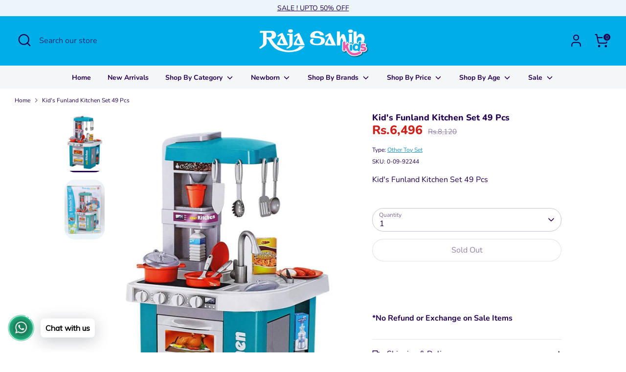

--- FILE ---
content_type: text/html; charset=utf-8
request_url: https://rajasahibkids.com/products/0-09-92244
body_size: 32177
content:
<!doctype html>
<html class="no-js supports-no-cookies" lang="en">
  <head>
    <!-- Intelli Chat Code Starts from here -->
    <script id="intelli-chat-widget-code">
      (function (d, t, id) {
        if (d.getElementById(id)) return;
        var fjs = d.getElementsByTagName(t)[0];
        var js = d.createElement(t);

        js.id = id;
        js.src = 'https://democc.contegris.com:443/widget/aab63aa5d9fe80b062b71789720c8dfd/embed.js?'+'title='+document.title+'&page='+window.location.href;
        js.async = true;
        fjs.parentNode.insertBefore(js, fjs);
      })(document, 'script', 'intelli-chat-widget');
    </script>
    <!-- Intelli Chat Codes Ends Here -->

    <!-- Boost 6.2.2 -->
    <meta charset="utf-8" />
<meta name="viewport" content="width=device-width,initial-scale=1.0" />
<meta http-equiv="X-UA-Compatible" content="IE=edge">

<link rel="preconnect" href="https://cdn.shopify.com" crossorigin>
<link rel="preconnect" href="https://fonts.shopify.com" crossorigin>
<link rel="preconnect" href="https://monorail-edge.shopifysvc.com"><link rel="preload" as="font" href="//rajasahibkids.com/cdn/fonts/nunito/nunito_n4.fc49103dc396b42cae9460289072d384b6c6eb63.woff2" type="font/woff2" crossorigin><link rel="preload" as="font" href="//rajasahibkids.com/cdn/fonts/nunito/nunito_n7.37cf9b8cf43b3322f7e6e13ad2aad62ab5dc9109.woff2" type="font/woff2" crossorigin><link rel="preload" as="font" href="//rajasahibkids.com/cdn/fonts/nunito/nunito_n8.a4faa34563722dcb4bd960ae538c49eb540a565f.woff2" type="font/woff2" crossorigin><link rel="preload" as="font" href="//rajasahibkids.com/cdn/fonts/nunito/nunito_n8.a4faa34563722dcb4bd960ae538c49eb540a565f.woff2" type="font/woff2" crossorigin><link rel="preload" href="//rajasahibkids.com/cdn/shop/t/17/assets/vendor.min.js?v=67207134794593361361742985119" as="script">
<link rel="preload" href="//rajasahibkids.com/cdn/shop/t/17/assets/theme.js?v=48894961133382881861742985119" as="script"><link rel="canonical" href="https://rajasahibkids.com/products/0-09-92244" /><link rel="icon" href="//rajasahibkids.com/cdn/shop/files/48-removebg-preview_3a1b5468-fa0a-4e7c-aade-ede8fe4af262.png?crop=center&height=48&v=1674305224&width=48" type="image/png"><meta name="description" content="Kid&#39;s Funland Kitchen Set 49 Pcs">

    
    <title>
    Kid&#39;s Funland Kitchen Set 49 Pcs
    
    
    
      &ndash; Raja Sahib Kids
    
  </title>

    <meta property="og:site_name" content="Raja Sahib Kids">
<meta property="og:url" content="https://rajasahibkids.com/products/0-09-92244">
<meta property="og:title" content="Kid&#39;s Funland Kitchen Set 49 Pcs">
<meta property="og:type" content="product">
<meta property="og:description" content="Kid&#39;s Funland Kitchen Set 49 Pcs"><meta property="og:image" content="http://rajasahibkids.com/cdn/shop/products/0-09-92244_1200x1200.jpg?v=1675094120">
  <meta property="og:image:secure_url" content="https://rajasahibkids.com/cdn/shop/products/0-09-92244_1200x1200.jpg?v=1675094120">
  <meta property="og:image:width" content="750">
  <meta property="og:image:height" content="1124"><meta property="og:price:amount" content="6,496">
  <meta property="og:price:currency" content="PKR"><meta name="twitter:card" content="summary_large_image">
<meta name="twitter:title" content="Kid&#39;s Funland Kitchen Set 49 Pcs">
<meta name="twitter:description" content="Kid&#39;s Funland Kitchen Set 49 Pcs">

<style>
      @font-face {
  font-family: Nunito;
  font-weight: 800;
  font-style: normal;
  font-display: fallback;
  src: url("//rajasahibkids.com/cdn/fonts/nunito/nunito_n8.a4faa34563722dcb4bd960ae538c49eb540a565f.woff2") format("woff2"),
       url("//rajasahibkids.com/cdn/fonts/nunito/nunito_n8.7b9b4d7a0ef879eb46735a0aecb391013c7f7aeb.woff") format("woff");
}

      @font-face {
  font-family: Nunito;
  font-weight: 800;
  font-style: normal;
  font-display: fallback;
  src: url("//rajasahibkids.com/cdn/fonts/nunito/nunito_n8.a4faa34563722dcb4bd960ae538c49eb540a565f.woff2") format("woff2"),
       url("//rajasahibkids.com/cdn/fonts/nunito/nunito_n8.7b9b4d7a0ef879eb46735a0aecb391013c7f7aeb.woff") format("woff");
}

      @font-face {
  font-family: Nunito;
  font-weight: 400;
  font-style: normal;
  font-display: fallback;
  src: url("//rajasahibkids.com/cdn/fonts/nunito/nunito_n4.fc49103dc396b42cae9460289072d384b6c6eb63.woff2") format("woff2"),
       url("//rajasahibkids.com/cdn/fonts/nunito/nunito_n4.5d26d13beeac3116db2479e64986cdeea4c8fbdd.woff") format("woff");
}

      @font-face {
  font-family: Nunito;
  font-weight: 700;
  font-style: normal;
  font-display: fallback;
  src: url("//rajasahibkids.com/cdn/fonts/nunito/nunito_n7.37cf9b8cf43b3322f7e6e13ad2aad62ab5dc9109.woff2") format("woff2"),
       url("//rajasahibkids.com/cdn/fonts/nunito/nunito_n7.45cfcfadc6630011252d54d5f5a2c7c98f60d5de.woff") format("woff");
}

      @font-face {
  font-family: Nunito;
  font-weight: 400;
  font-style: italic;
  font-display: fallback;
  src: url("//rajasahibkids.com/cdn/fonts/nunito/nunito_i4.fd53bf99043ab6c570187ed42d1b49192135de96.woff2") format("woff2"),
       url("//rajasahibkids.com/cdn/fonts/nunito/nunito_i4.cb3876a003a73aaae5363bb3e3e99d45ec598cc6.woff") format("woff");
}

      @font-face {
  font-family: Nunito;
  font-weight: 700;
  font-style: italic;
  font-display: fallback;
  src: url("//rajasahibkids.com/cdn/fonts/nunito/nunito_i7.3f8ba2027bc9ceb1b1764ecab15bae73f86c4632.woff2") format("woff2"),
       url("//rajasahibkids.com/cdn/fonts/nunito/nunito_i7.82bfb5f86ec77ada3c9f660da22064c2e46e1469.woff") format("woff");
}

      @font-face {
  font-family: Nunito;
  font-weight: 700;
  font-style: normal;
  font-display: fallback;
  src: url("//rajasahibkids.com/cdn/fonts/nunito/nunito_n7.37cf9b8cf43b3322f7e6e13ad2aad62ab5dc9109.woff2") format("woff2"),
       url("//rajasahibkids.com/cdn/fonts/nunito/nunito_n7.45cfcfadc6630011252d54d5f5a2c7c98f60d5de.woff") format("woff");
}

    </style>

    <link href="//rajasahibkids.com/cdn/shop/t/17/assets/styles.css?v=181400789390017651011742985869" rel="stylesheet" type="text/css" media="all" />
<script>
      document.documentElement.className = document.documentElement.className.replace('no-js', 'js');
      window.theme = window.theme || {};
      window.slate = window.slate || {};
      theme.moneyFormatWithCodeForProductsPreference = "Rs.{{ amount_no_decimals }}";
      theme.moneyFormatWithCodeForCartPreference = "Rs.{{ amount_no_decimals }}";
      theme.moneyFormat = "Rs.{{ amount_no_decimals }}";
      theme.strings = {
        addToCart: "Add to Cart",
        unavailable: "Unavailable",
        addressError: "Error looking up that address",
        addressNoResults: "No results for that address",
        addressQueryLimit: "You have exceeded the Google API usage limit. Consider upgrading to a \u003ca href=\"https:\/\/developers.google.com\/maps\/premium\/usage-limits\"\u003ePremium Plan\u003c\/a\u003e.",
        authError: "There was a problem authenticating your Google Maps API Key.",
        addingToCart: "Adding",
        addedToCart: "Added",
        productPreorder: "Pre-order",
        addedToCartPopupTitle: "Added:",
        addedToCartPopupItems: "Items",
        addedToCartPopupSubtotal: "Subtotal",
        addedToCartPopupGoToCart: "Checkout",
        cartTermsNotChecked: "You must agree to the terms and conditions before continuing.",
        searchLoading: "Loading",
        searchMoreResults: "See all results",
        searchNoResults: "No results",
        priceFrom: "From",
        quantityTooHigh: "You can only have [[ quantity ]] in your cart",
        onSale: "On Sale",
        soldOut: "Sold Out",
        in_stock: "In stock",
        low_stock: "Low stock",
        only_x_left: "[[ quantity ]] in stock",
        single_unit_available: "1 available",
        x_units_available: "[[ quantity ]] in stock, ready to ship",
        unitPriceSeparator: " \/ ",
        close: "Close",
        cart_shipping_calculator_hide_calculator: "Hide shipping calculator",
        cart_shipping_calculator_title: "Get shipping estimates",
        cart_general_hide_note: "Hide instructions for seller",
        cart_general_show_note: "Add instructions for seller",
        previous: "Previous",
        next: "Next"
      };
      theme.routes = {
        account_login_url: 'https://shopify.com/71150960926/account?locale=en&region_country=PK',
        account_register_url: 'https://shopify.com/71150960926/account?locale=en',
        account_addresses_url: '/account/addresses',
        search_url: '/search',
        cart_url: '/cart',
        cart_add_url: '/cart/add',
        cart_change_url: '/cart/change',
        product_recommendations_url: '/recommendations/products'
      };
      theme.settings = {
        dynamicQtyOpts: false,
        saleLabelEnabled: true,
        soldLabelEnabled: true,
        onAddToCart: "ajax"
      };
    </script><script>window.performance && window.performance.mark && window.performance.mark('shopify.content_for_header.start');</script><meta name="facebook-domain-verification" content="1fhrmz3k1uzslnfuuyr2bpxl5fwolk">
<meta name="google-site-verification" content="AGU4ZcE_6d9s7rG_7X97abWObEstlGxNrPy4ODYgDVA">
<meta id="shopify-digital-wallet" name="shopify-digital-wallet" content="/71150960926/digital_wallets/dialog">
<link rel="alternate" type="application/json+oembed" href="https://rajasahibkids.com/products/0-09-92244.oembed">
<script async="async" src="/checkouts/internal/preloads.js?locale=en-PK"></script>
<script id="shopify-features" type="application/json">{"accessToken":"f9f01bd7603ac63861444d0fa584d6bb","betas":["rich-media-storefront-analytics"],"domain":"rajasahibkids.com","predictiveSearch":true,"shopId":71150960926,"locale":"en"}</script>
<script>var Shopify = Shopify || {};
Shopify.shop = "rajasahibkids-com.myshopify.com";
Shopify.locale = "en";
Shopify.currency = {"active":"PKR","rate":"1.0"};
Shopify.country = "PK";
Shopify.theme = {"name":"Search Results Fixed","id":177333567774,"schema_name":"Boost","schema_version":"6.2.2","theme_store_id":863,"role":"main"};
Shopify.theme.handle = "null";
Shopify.theme.style = {"id":null,"handle":null};
Shopify.cdnHost = "rajasahibkids.com/cdn";
Shopify.routes = Shopify.routes || {};
Shopify.routes.root = "/";</script>
<script type="module">!function(o){(o.Shopify=o.Shopify||{}).modules=!0}(window);</script>
<script>!function(o){function n(){var o=[];function n(){o.push(Array.prototype.slice.apply(arguments))}return n.q=o,n}var t=o.Shopify=o.Shopify||{};t.loadFeatures=n(),t.autoloadFeatures=n()}(window);</script>
<script id="shop-js-analytics" type="application/json">{"pageType":"product"}</script>
<script defer="defer" async type="module" src="//rajasahibkids.com/cdn/shopifycloud/shop-js/modules/v2/client.init-shop-cart-sync_WVOgQShq.en.esm.js"></script>
<script defer="defer" async type="module" src="//rajasahibkids.com/cdn/shopifycloud/shop-js/modules/v2/chunk.common_C_13GLB1.esm.js"></script>
<script defer="defer" async type="module" src="//rajasahibkids.com/cdn/shopifycloud/shop-js/modules/v2/chunk.modal_CLfMGd0m.esm.js"></script>
<script type="module">
  await import("//rajasahibkids.com/cdn/shopifycloud/shop-js/modules/v2/client.init-shop-cart-sync_WVOgQShq.en.esm.js");
await import("//rajasahibkids.com/cdn/shopifycloud/shop-js/modules/v2/chunk.common_C_13GLB1.esm.js");
await import("//rajasahibkids.com/cdn/shopifycloud/shop-js/modules/v2/chunk.modal_CLfMGd0m.esm.js");

  window.Shopify.SignInWithShop?.initShopCartSync?.({"fedCMEnabled":true,"windoidEnabled":true});

</script>
<script>(function() {
  var isLoaded = false;
  function asyncLoad() {
    if (isLoaded) return;
    isLoaded = true;
    var urls = ["https:\/\/cdn.shopify.com\/s\/files\/1\/0033\/3538\/9233\/files\/pushdaddy_a2.js?shop=rajasahibkids-com.myshopify.com","https:\/\/cdn.shopify.com\/s\/files\/1\/0033\/3538\/9233\/files\/pushdaddy_a7_livechat1_new2.js?v=1707659950\u0026shop=rajasahibkids-com.myshopify.com"];
    for (var i = 0; i < urls.length; i++) {
      var s = document.createElement('script');
      s.type = 'text/javascript';
      s.async = true;
      s.src = urls[i];
      var x = document.getElementsByTagName('script')[0];
      x.parentNode.insertBefore(s, x);
    }
  };
  if(window.attachEvent) {
    window.attachEvent('onload', asyncLoad);
  } else {
    window.addEventListener('load', asyncLoad, false);
  }
})();</script>
<script id="__st">var __st={"a":71150960926,"offset":18000,"reqid":"4ee14543-c5cf-43ba-9869-1fbccef9a152-1769704415","pageurl":"rajasahibkids.com\/products\/0-09-92244","u":"8852def220b7","p":"product","rtyp":"product","rid":8114052333854};</script>
<script>window.ShopifyPaypalV4VisibilityTracking = true;</script>
<script id="captcha-bootstrap">!function(){'use strict';const t='contact',e='account',n='new_comment',o=[[t,t],['blogs',n],['comments',n],[t,'customer']],c=[[e,'customer_login'],[e,'guest_login'],[e,'recover_customer_password'],[e,'create_customer']],r=t=>t.map((([t,e])=>`form[action*='/${t}']:not([data-nocaptcha='true']) input[name='form_type'][value='${e}']`)).join(','),a=t=>()=>t?[...document.querySelectorAll(t)].map((t=>t.form)):[];function s(){const t=[...o],e=r(t);return a(e)}const i='password',u='form_key',d=['recaptcha-v3-token','g-recaptcha-response','h-captcha-response',i],f=()=>{try{return window.sessionStorage}catch{return}},m='__shopify_v',_=t=>t.elements[u];function p(t,e,n=!1){try{const o=window.sessionStorage,c=JSON.parse(o.getItem(e)),{data:r}=function(t){const{data:e,action:n}=t;return t[m]||n?{data:e,action:n}:{data:t,action:n}}(c);for(const[e,n]of Object.entries(r))t.elements[e]&&(t.elements[e].value=n);n&&o.removeItem(e)}catch(o){console.error('form repopulation failed',{error:o})}}const l='form_type',E='cptcha';function T(t){t.dataset[E]=!0}const w=window,h=w.document,L='Shopify',v='ce_forms',y='captcha';let A=!1;((t,e)=>{const n=(g='f06e6c50-85a8-45c8-87d0-21a2b65856fe',I='https://cdn.shopify.com/shopifycloud/storefront-forms-hcaptcha/ce_storefront_forms_captcha_hcaptcha.v1.5.2.iife.js',D={infoText:'Protected by hCaptcha',privacyText:'Privacy',termsText:'Terms'},(t,e,n)=>{const o=w[L][v],c=o.bindForm;if(c)return c(t,g,e,D).then(n);var r;o.q.push([[t,g,e,D],n]),r=I,A||(h.body.append(Object.assign(h.createElement('script'),{id:'captcha-provider',async:!0,src:r})),A=!0)});var g,I,D;w[L]=w[L]||{},w[L][v]=w[L][v]||{},w[L][v].q=[],w[L][y]=w[L][y]||{},w[L][y].protect=function(t,e){n(t,void 0,e),T(t)},Object.freeze(w[L][y]),function(t,e,n,w,h,L){const[v,y,A,g]=function(t,e,n){const i=e?o:[],u=t?c:[],d=[...i,...u],f=r(d),m=r(i),_=r(d.filter((([t,e])=>n.includes(e))));return[a(f),a(m),a(_),s()]}(w,h,L),I=t=>{const e=t.target;return e instanceof HTMLFormElement?e:e&&e.form},D=t=>v().includes(t);t.addEventListener('submit',(t=>{const e=I(t);if(!e)return;const n=D(e)&&!e.dataset.hcaptchaBound&&!e.dataset.recaptchaBound,o=_(e),c=g().includes(e)&&(!o||!o.value);(n||c)&&t.preventDefault(),c&&!n&&(function(t){try{if(!f())return;!function(t){const e=f();if(!e)return;const n=_(t);if(!n)return;const o=n.value;o&&e.removeItem(o)}(t);const e=Array.from(Array(32),(()=>Math.random().toString(36)[2])).join('');!function(t,e){_(t)||t.append(Object.assign(document.createElement('input'),{type:'hidden',name:u})),t.elements[u].value=e}(t,e),function(t,e){const n=f();if(!n)return;const o=[...t.querySelectorAll(`input[type='${i}']`)].map((({name:t})=>t)),c=[...d,...o],r={};for(const[a,s]of new FormData(t).entries())c.includes(a)||(r[a]=s);n.setItem(e,JSON.stringify({[m]:1,action:t.action,data:r}))}(t,e)}catch(e){console.error('failed to persist form',e)}}(e),e.submit())}));const S=(t,e)=>{t&&!t.dataset[E]&&(n(t,e.some((e=>e===t))),T(t))};for(const o of['focusin','change'])t.addEventListener(o,(t=>{const e=I(t);D(e)&&S(e,y())}));const B=e.get('form_key'),M=e.get(l),P=B&&M;t.addEventListener('DOMContentLoaded',(()=>{const t=y();if(P)for(const e of t)e.elements[l].value===M&&p(e,B);[...new Set([...A(),...v().filter((t=>'true'===t.dataset.shopifyCaptcha))])].forEach((e=>S(e,t)))}))}(h,new URLSearchParams(w.location.search),n,t,e,['guest_login'])})(!0,!0)}();</script>
<script integrity="sha256-4kQ18oKyAcykRKYeNunJcIwy7WH5gtpwJnB7kiuLZ1E=" data-source-attribution="shopify.loadfeatures" defer="defer" src="//rajasahibkids.com/cdn/shopifycloud/storefront/assets/storefront/load_feature-a0a9edcb.js" crossorigin="anonymous"></script>
<script data-source-attribution="shopify.dynamic_checkout.dynamic.init">var Shopify=Shopify||{};Shopify.PaymentButton=Shopify.PaymentButton||{isStorefrontPortableWallets:!0,init:function(){window.Shopify.PaymentButton.init=function(){};var t=document.createElement("script");t.src="https://rajasahibkids.com/cdn/shopifycloud/portable-wallets/latest/portable-wallets.en.js",t.type="module",document.head.appendChild(t)}};
</script>
<script data-source-attribution="shopify.dynamic_checkout.buyer_consent">
  function portableWalletsHideBuyerConsent(e){var t=document.getElementById("shopify-buyer-consent"),n=document.getElementById("shopify-subscription-policy-button");t&&n&&(t.classList.add("hidden"),t.setAttribute("aria-hidden","true"),n.removeEventListener("click",e))}function portableWalletsShowBuyerConsent(e){var t=document.getElementById("shopify-buyer-consent"),n=document.getElementById("shopify-subscription-policy-button");t&&n&&(t.classList.remove("hidden"),t.removeAttribute("aria-hidden"),n.addEventListener("click",e))}window.Shopify?.PaymentButton&&(window.Shopify.PaymentButton.hideBuyerConsent=portableWalletsHideBuyerConsent,window.Shopify.PaymentButton.showBuyerConsent=portableWalletsShowBuyerConsent);
</script>
<script>
  function portableWalletsCleanup(e){e&&e.src&&console.error("Failed to load portable wallets script "+e.src);var t=document.querySelectorAll("shopify-accelerated-checkout .shopify-payment-button__skeleton, shopify-accelerated-checkout-cart .wallet-cart-button__skeleton"),e=document.getElementById("shopify-buyer-consent");for(let e=0;e<t.length;e++)t[e].remove();e&&e.remove()}function portableWalletsNotLoadedAsModule(e){e instanceof ErrorEvent&&"string"==typeof e.message&&e.message.includes("import.meta")&&"string"==typeof e.filename&&e.filename.includes("portable-wallets")&&(window.removeEventListener("error",portableWalletsNotLoadedAsModule),window.Shopify.PaymentButton.failedToLoad=e,"loading"===document.readyState?document.addEventListener("DOMContentLoaded",window.Shopify.PaymentButton.init):window.Shopify.PaymentButton.init())}window.addEventListener("error",portableWalletsNotLoadedAsModule);
</script>

<script type="module" src="https://rajasahibkids.com/cdn/shopifycloud/portable-wallets/latest/portable-wallets.en.js" onError="portableWalletsCleanup(this)" crossorigin="anonymous"></script>
<script nomodule>
  document.addEventListener("DOMContentLoaded", portableWalletsCleanup);
</script>

<link id="shopify-accelerated-checkout-styles" rel="stylesheet" media="screen" href="https://rajasahibkids.com/cdn/shopifycloud/portable-wallets/latest/accelerated-checkout-backwards-compat.css" crossorigin="anonymous">
<style id="shopify-accelerated-checkout-cart">
        #shopify-buyer-consent {
  margin-top: 1em;
  display: inline-block;
  width: 100%;
}

#shopify-buyer-consent.hidden {
  display: none;
}

#shopify-subscription-policy-button {
  background: none;
  border: none;
  padding: 0;
  text-decoration: underline;
  font-size: inherit;
  cursor: pointer;
}

#shopify-subscription-policy-button::before {
  box-shadow: none;
}

      </style>
<script id="sections-script" data-sections="product-recommendations" defer="defer" src="//rajasahibkids.com/cdn/shop/t/17/compiled_assets/scripts.js?v=2760"></script>
<script>window.performance && window.performance.mark && window.performance.mark('shopify.content_for_header.end');</script>
<!-- BEGIN app block: shopify://apps/pushdaddy-whatsapp-chat-api/blocks/app-embed/e3f2054d-bf7b-4e63-8db3-00712592382c -->
  
<script>
   var random_numberyryt = "id" + Math.random().toString(16).slice(2);
</script>

 <div id="shopify-block-placeholder_pdaddychat" class="shopify-block shopify-app-block" data-block-handle="app-embed">
 </div>

<script>
  document.getElementById('shopify-block-placeholder_pdaddychat').id = 'shopify-block-' + random_numberyryt;
if (!window.wwhatsappJs_new2a) {
    try {
        window.wwhatsappJs_new2a = {};
        wwhatsappJs_new2a.WhatsApp_new2a = {
            metafields: {
                shop: "rajasahibkids-com.myshopify.com",
                settings: {"block_order":["15000170474"],"blocks":{"15000170474":{"disabled":"0","number":"923313355733","name":"Customer Support","label":"Support","avatar":"https://cdn.shopify.com/s/files/1/0033/3538/9233/files/Male-2.png?v=1628343022","online":"0","timezone":"Asia/Karachi","cid":"15000170474","ciiid":"142986","sunday":{"enabled":"1","range":"0,1439"},"monday":{"enabled":"1","range":"0,1439"},"tuesday":{"enabled":"1","range":"0,1439"},"wednesday":{"enabled":"1","range":"0,1439"},"thursday":{"enabled":"1","range":"0,1439"},"friday":{"enabled":"1","range":"0,1439"},"saturday":{"enabled":"1","range":"0,1439"},"offline":"Currently Offline. Will be back soon","chat":{"enabled":"1","greeting":"Hello! Thanks for visiting Raja Sahib Kids. Need help?  Please type message and chat with me and we will get back to you as soon as possible."},"message":"I need help","page_url":"0"}},"style":{"pattern":"100","customized":{"enabled":"1","color":"#EAD7BA","background":"#102033","background_img":"","svg_color":"","background_img_main":"https://cdn.shopify.com/s/files/1/0033/3538/9233/files/518.png","button_animation":"","background_pic_header":"","auto_start":"9999000","hide_buttonsx":"0","icon_width":"60","chat_width":"376","border_radius":"50","icon_position":"50","compact_normal":"2","secondary_button":"0","secondary_button_link":"","secondary_text":"","pages_display":"/pages/,/,/collections/,/products/,/cart/,/orders/,/checkouts/,/blogs/,/password/","updown_bottom":"20","labelradius":"8","updown_bottom_m":"20","updown_bottom2":"0","widget_optin":"","leftright_label":"0","updown_share":"30","secondary_button_bgcolor":"#FFFFFF","secondary_button_tcolor":"#0084FF","secondary_button_lcolor":"#0084FF","leftt_rightt":"1","leftt_rightt_sec":"3","animation_count":"onlythree","font_weight":"600","animation_iteration":"3","extend_header_img":"0","font":"Muli","font_size":"16","abandned_cart_enabled":"1","auto_hide_share":"10000000000","auto_hide_chat":"999999999000","final_leftright_second_position":"right","remove_bottom":"1","header_text_color":"","header_bg_color":"#","share_icons_display":"Whatsapp","share_size":"40","share_radius":"0","svg_yes":"0","svg_yes_icon":"0","share_trans":"0","what_bg":"","body_bgcolor":"","abandoned_kakkar":"0","shadow_yn":"0","mobile_label_yn":"1","google_ec":"whatsapp_pushdaddy","google_el":"whatsapp_pushdaddy","google_ea":"whatsapp_pushdaddy","fpixel_en":"whatsapp_pushdaddy","insta_username":"","fb_username":"","email_username":"","faq_yn":"0","chatbox_radius":"8","clicktcart_text":"We are 24x7 available for chat. feel free to chat","live_whatsapp":"1","live_whatsapp_mobile":"1","bot_yn":"0","advance_bot":"0","botus":"1","clicktcart_anim_c":"pwapp-onlyonce","clicktcart":"0","ctaction_animation":"pwapp-bounce","order_conf":false,"whatsapp_yn":"0","header_posit_img":"center","remove_bg":"0","img_cntt":"10000000000000000","ordertrack_url":"","chatbox_height":"70","title_textsize":"24","waving_img":"","merged_icons":"0","merged_icons_display":"NO","blink_circle":"0","blink_animation":"pwapp-zooml","blink_circle_color":"#fff","blink_circle_bg":"red","trackingon":"0","chatnow_color":"#000","label_bgcolor":"#fff","faq_color":"black","leftrightclose":"right","header_flat":"1","adddv_bott":"","etext1":"Please introduce yourself","etext2":"Enter your email","etext3":"Send","etext4":"Thank You","etext5":"2000","scaleicon":"1","scaleicon_m":"1","emailpop":"0","signuppopup":"","flyer_chat":"0","flyer_chat_m":"0","flyer_text":"","flyer_img":"","merge_bot_button":"0","wallyn":"0","lang_support":"en"}},"share":{"desktop":{"disabled":"1","position":"left"},"mobile":{"disabled":"1","position":"left"},"style":{"color":"#332007","background":"#FFC229"},"texts":{"button":"Share","message":"CHECK THIS OUT"}},"push_notif":{"headertttext":"Never miss a sale 🛍️","bodytextt":"Subscribe to get updates on new products and exclusive promotions","acceppttextt":"Accept","dennnyyextt":"Deny"},"addtocart":{"style":{"mobile":"0","desktop":"0","replace_yn":"0","but_bgcolor":"","but_tcolor":"","but_fsize":"0","but_radius":"0","button_wid":"0","button_pad":"0","but_bor_col":"","but_bor_wid":"0"},"texts":{"but_label1":"","but_link1":"","but_label2":"","but_link2":""}},"faq_quick_reply":[],"faq_block_order":[],"faq_blocks":[],"faq_texts":{"category":"FAQ Categories","featured":"General questions","search":"Search on Helpdesk","results":"Results for terms","no_results":"Sorry, no results found. Please try another keyword."},"track_url":"https://way2enjoy.com/shopify/1/whatsapp-chat/tracking_1.php","charge":true,"desktop":{"disabled":"0","position":"left","layout":"button_chat"},"mobile":{"disabled":"0","position":"left","layout":"button_chat"},"texts":{"title":"Hi there","description":"Welcome to Raja Sahib Kids!","prefilledt":"I need help","note":"We typically reply within minutes","button":"Chat with us","button_m":"Chat with us","bot_tri_button":"Order Status","placeholder":"Send a message","emoji_search":"Search emoji…","emoji_frequently":"Frequently used","emoji_people":"People","emoji_nature":"Nature","emoji_objects":"Objects","emoji_places":"Places","emoji_symbols":"Symbols","emoji_not_found":"No emoji could be found"}},
				
            }
        };
        // Any additional code...
    } catch (e) {
        console.error('An error occurred in the script:', e);
    }
}

  const blocksyyy = wwhatsappJs_new2a.WhatsApp_new2a.metafields.settings.blocks;
for (const blockId in blocksyyy) {
    if (blocksyyy.hasOwnProperty(blockId)) {
        const block = blocksyyy[blockId]; 
        const ciiid_value = block.ciiid;   
        const pdaddy_website = block.websiteee;   

		
		
         localStorage.setItem('pdaddy_ciiid', ciiid_value);
		          localStorage.setItem('pdaddy_website', pdaddy_website);
       // console.log(`Stored ciiid for block ${blockId}: ${ciiid_value}`);
    }
}




</script>






<!-- END app block --><script src="https://cdn.shopify.com/extensions/019b8d54-2388-79d8-becc-d32a3afe2c7a/omnisend-50/assets/omnisend-in-shop.js" type="text/javascript" defer="defer"></script>
<script src="https://cdn.shopify.com/extensions/747c5c4f-01f6-4977-a618-0a92d9ef14e9/pushdaddy-whatsapp-live-chat-340/assets/pushdaddy_a7_livechat1_new4.js" type="text/javascript" defer="defer"></script>
<link href="https://cdn.shopify.com/extensions/747c5c4f-01f6-4977-a618-0a92d9ef14e9/pushdaddy-whatsapp-live-chat-340/assets/pwhatsapp119ba1.scss.css" rel="stylesheet" type="text/css" media="all">
<link href="https://monorail-edge.shopifysvc.com" rel="dns-prefetch">
<script>(function(){if ("sendBeacon" in navigator && "performance" in window) {try {var session_token_from_headers = performance.getEntriesByType('navigation')[0].serverTiming.find(x => x.name == '_s').description;} catch {var session_token_from_headers = undefined;}var session_cookie_matches = document.cookie.match(/_shopify_s=([^;]*)/);var session_token_from_cookie = session_cookie_matches && session_cookie_matches.length === 2 ? session_cookie_matches[1] : "";var session_token = session_token_from_headers || session_token_from_cookie || "";function handle_abandonment_event(e) {var entries = performance.getEntries().filter(function(entry) {return /monorail-edge.shopifysvc.com/.test(entry.name);});if (!window.abandonment_tracked && entries.length === 0) {window.abandonment_tracked = true;var currentMs = Date.now();var navigation_start = performance.timing.navigationStart;var payload = {shop_id: 71150960926,url: window.location.href,navigation_start,duration: currentMs - navigation_start,session_token,page_type: "product"};window.navigator.sendBeacon("https://monorail-edge.shopifysvc.com/v1/produce", JSON.stringify({schema_id: "online_store_buyer_site_abandonment/1.1",payload: payload,metadata: {event_created_at_ms: currentMs,event_sent_at_ms: currentMs}}));}}window.addEventListener('pagehide', handle_abandonment_event);}}());</script>
<script id="web-pixels-manager-setup">(function e(e,d,r,n,o){if(void 0===o&&(o={}),!Boolean(null===(a=null===(i=window.Shopify)||void 0===i?void 0:i.analytics)||void 0===a?void 0:a.replayQueue)){var i,a;window.Shopify=window.Shopify||{};var t=window.Shopify;t.analytics=t.analytics||{};var s=t.analytics;s.replayQueue=[],s.publish=function(e,d,r){return s.replayQueue.push([e,d,r]),!0};try{self.performance.mark("wpm:start")}catch(e){}var l=function(){var e={modern:/Edge?\/(1{2}[4-9]|1[2-9]\d|[2-9]\d{2}|\d{4,})\.\d+(\.\d+|)|Firefox\/(1{2}[4-9]|1[2-9]\d|[2-9]\d{2}|\d{4,})\.\d+(\.\d+|)|Chrom(ium|e)\/(9{2}|\d{3,})\.\d+(\.\d+|)|(Maci|X1{2}).+ Version\/(15\.\d+|(1[6-9]|[2-9]\d|\d{3,})\.\d+)([,.]\d+|)( \(\w+\)|)( Mobile\/\w+|) Safari\/|Chrome.+OPR\/(9{2}|\d{3,})\.\d+\.\d+|(CPU[ +]OS|iPhone[ +]OS|CPU[ +]iPhone|CPU IPhone OS|CPU iPad OS)[ +]+(15[._]\d+|(1[6-9]|[2-9]\d|\d{3,})[._]\d+)([._]\d+|)|Android:?[ /-](13[3-9]|1[4-9]\d|[2-9]\d{2}|\d{4,})(\.\d+|)(\.\d+|)|Android.+Firefox\/(13[5-9]|1[4-9]\d|[2-9]\d{2}|\d{4,})\.\d+(\.\d+|)|Android.+Chrom(ium|e)\/(13[3-9]|1[4-9]\d|[2-9]\d{2}|\d{4,})\.\d+(\.\d+|)|SamsungBrowser\/([2-9]\d|\d{3,})\.\d+/,legacy:/Edge?\/(1[6-9]|[2-9]\d|\d{3,})\.\d+(\.\d+|)|Firefox\/(5[4-9]|[6-9]\d|\d{3,})\.\d+(\.\d+|)|Chrom(ium|e)\/(5[1-9]|[6-9]\d|\d{3,})\.\d+(\.\d+|)([\d.]+$|.*Safari\/(?![\d.]+ Edge\/[\d.]+$))|(Maci|X1{2}).+ Version\/(10\.\d+|(1[1-9]|[2-9]\d|\d{3,})\.\d+)([,.]\d+|)( \(\w+\)|)( Mobile\/\w+|) Safari\/|Chrome.+OPR\/(3[89]|[4-9]\d|\d{3,})\.\d+\.\d+|(CPU[ +]OS|iPhone[ +]OS|CPU[ +]iPhone|CPU IPhone OS|CPU iPad OS)[ +]+(10[._]\d+|(1[1-9]|[2-9]\d|\d{3,})[._]\d+)([._]\d+|)|Android:?[ /-](13[3-9]|1[4-9]\d|[2-9]\d{2}|\d{4,})(\.\d+|)(\.\d+|)|Mobile Safari.+OPR\/([89]\d|\d{3,})\.\d+\.\d+|Android.+Firefox\/(13[5-9]|1[4-9]\d|[2-9]\d{2}|\d{4,})\.\d+(\.\d+|)|Android.+Chrom(ium|e)\/(13[3-9]|1[4-9]\d|[2-9]\d{2}|\d{4,})\.\d+(\.\d+|)|Android.+(UC? ?Browser|UCWEB|U3)[ /]?(15\.([5-9]|\d{2,})|(1[6-9]|[2-9]\d|\d{3,})\.\d+)\.\d+|SamsungBrowser\/(5\.\d+|([6-9]|\d{2,})\.\d+)|Android.+MQ{2}Browser\/(14(\.(9|\d{2,})|)|(1[5-9]|[2-9]\d|\d{3,})(\.\d+|))(\.\d+|)|K[Aa][Ii]OS\/(3\.\d+|([4-9]|\d{2,})\.\d+)(\.\d+|)/},d=e.modern,r=e.legacy,n=navigator.userAgent;return n.match(d)?"modern":n.match(r)?"legacy":"unknown"}(),u="modern"===l?"modern":"legacy",c=(null!=n?n:{modern:"",legacy:""})[u],f=function(e){return[e.baseUrl,"/wpm","/b",e.hashVersion,"modern"===e.buildTarget?"m":"l",".js"].join("")}({baseUrl:d,hashVersion:r,buildTarget:u}),m=function(e){var d=e.version,r=e.bundleTarget,n=e.surface,o=e.pageUrl,i=e.monorailEndpoint;return{emit:function(e){var a=e.status,t=e.errorMsg,s=(new Date).getTime(),l=JSON.stringify({metadata:{event_sent_at_ms:s},events:[{schema_id:"web_pixels_manager_load/3.1",payload:{version:d,bundle_target:r,page_url:o,status:a,surface:n,error_msg:t},metadata:{event_created_at_ms:s}}]});if(!i)return console&&console.warn&&console.warn("[Web Pixels Manager] No Monorail endpoint provided, skipping logging."),!1;try{return self.navigator.sendBeacon.bind(self.navigator)(i,l)}catch(e){}var u=new XMLHttpRequest;try{return u.open("POST",i,!0),u.setRequestHeader("Content-Type","text/plain"),u.send(l),!0}catch(e){return console&&console.warn&&console.warn("[Web Pixels Manager] Got an unhandled error while logging to Monorail."),!1}}}}({version:r,bundleTarget:l,surface:e.surface,pageUrl:self.location.href,monorailEndpoint:e.monorailEndpoint});try{o.browserTarget=l,function(e){var d=e.src,r=e.async,n=void 0===r||r,o=e.onload,i=e.onerror,a=e.sri,t=e.scriptDataAttributes,s=void 0===t?{}:t,l=document.createElement("script"),u=document.querySelector("head"),c=document.querySelector("body");if(l.async=n,l.src=d,a&&(l.integrity=a,l.crossOrigin="anonymous"),s)for(var f in s)if(Object.prototype.hasOwnProperty.call(s,f))try{l.dataset[f]=s[f]}catch(e){}if(o&&l.addEventListener("load",o),i&&l.addEventListener("error",i),u)u.appendChild(l);else{if(!c)throw new Error("Did not find a head or body element to append the script");c.appendChild(l)}}({src:f,async:!0,onload:function(){if(!function(){var e,d;return Boolean(null===(d=null===(e=window.Shopify)||void 0===e?void 0:e.analytics)||void 0===d?void 0:d.initialized)}()){var d=window.webPixelsManager.init(e)||void 0;if(d){var r=window.Shopify.analytics;r.replayQueue.forEach((function(e){var r=e[0],n=e[1],o=e[2];d.publishCustomEvent(r,n,o)})),r.replayQueue=[],r.publish=d.publishCustomEvent,r.visitor=d.visitor,r.initialized=!0}}},onerror:function(){return m.emit({status:"failed",errorMsg:"".concat(f," has failed to load")})},sri:function(e){var d=/^sha384-[A-Za-z0-9+/=]+$/;return"string"==typeof e&&d.test(e)}(c)?c:"",scriptDataAttributes:o}),m.emit({status:"loading"})}catch(e){m.emit({status:"failed",errorMsg:(null==e?void 0:e.message)||"Unknown error"})}}})({shopId: 71150960926,storefrontBaseUrl: "https://rajasahibkids.com",extensionsBaseUrl: "https://extensions.shopifycdn.com/cdn/shopifycloud/web-pixels-manager",monorailEndpoint: "https://monorail-edge.shopifysvc.com/unstable/produce_batch",surface: "storefront-renderer",enabledBetaFlags: ["2dca8a86"],webPixelsConfigList: [{"id":"737837342","configuration":"{\"config\":\"{\\\"pixel_id\\\":\\\"G-PG0NPF1JNN\\\",\\\"target_country\\\":\\\"PK\\\",\\\"gtag_events\\\":[{\\\"type\\\":\\\"begin_checkout\\\",\\\"action_label\\\":\\\"G-PG0NPF1JNN\\\"},{\\\"type\\\":\\\"search\\\",\\\"action_label\\\":\\\"G-PG0NPF1JNN\\\"},{\\\"type\\\":\\\"view_item\\\",\\\"action_label\\\":[\\\"G-PG0NPF1JNN\\\",\\\"MC-GK6CMJSE6T\\\"]},{\\\"type\\\":\\\"purchase\\\",\\\"action_label\\\":[\\\"G-PG0NPF1JNN\\\",\\\"MC-GK6CMJSE6T\\\"]},{\\\"type\\\":\\\"page_view\\\",\\\"action_label\\\":[\\\"G-PG0NPF1JNN\\\",\\\"MC-GK6CMJSE6T\\\"]},{\\\"type\\\":\\\"add_payment_info\\\",\\\"action_label\\\":\\\"G-PG0NPF1JNN\\\"},{\\\"type\\\":\\\"add_to_cart\\\",\\\"action_label\\\":\\\"G-PG0NPF1JNN\\\"}],\\\"enable_monitoring_mode\\\":false}\"}","eventPayloadVersion":"v1","runtimeContext":"OPEN","scriptVersion":"b2a88bafab3e21179ed38636efcd8a93","type":"APP","apiClientId":1780363,"privacyPurposes":[],"dataSharingAdjustments":{"protectedCustomerApprovalScopes":["read_customer_address","read_customer_email","read_customer_name","read_customer_personal_data","read_customer_phone"]}},{"id":"490111262","configuration":"{\"apiURL\":\"https:\/\/api.omnisend.com\",\"appURL\":\"https:\/\/app.omnisend.com\",\"brandID\":\"645368c371a2f8c907940ebd\",\"trackingURL\":\"https:\/\/wt.omnisendlink.com\"}","eventPayloadVersion":"v1","runtimeContext":"STRICT","scriptVersion":"aa9feb15e63a302383aa48b053211bbb","type":"APP","apiClientId":186001,"privacyPurposes":["ANALYTICS","MARKETING","SALE_OF_DATA"],"dataSharingAdjustments":{"protectedCustomerApprovalScopes":["read_customer_address","read_customer_email","read_customer_name","read_customer_personal_data","read_customer_phone"]}},{"id":"285016350","configuration":"{\"pixel_id\":\"1346031686146345\",\"pixel_type\":\"facebook_pixel\",\"metaapp_system_user_token\":\"-\"}","eventPayloadVersion":"v1","runtimeContext":"OPEN","scriptVersion":"ca16bc87fe92b6042fbaa3acc2fbdaa6","type":"APP","apiClientId":2329312,"privacyPurposes":["ANALYTICS","MARKETING","SALE_OF_DATA"],"dataSharingAdjustments":{"protectedCustomerApprovalScopes":["read_customer_address","read_customer_email","read_customer_name","read_customer_personal_data","read_customer_phone"]}},{"id":"shopify-app-pixel","configuration":"{}","eventPayloadVersion":"v1","runtimeContext":"STRICT","scriptVersion":"0450","apiClientId":"shopify-pixel","type":"APP","privacyPurposes":["ANALYTICS","MARKETING"]},{"id":"shopify-custom-pixel","eventPayloadVersion":"v1","runtimeContext":"LAX","scriptVersion":"0450","apiClientId":"shopify-pixel","type":"CUSTOM","privacyPurposes":["ANALYTICS","MARKETING"]}],isMerchantRequest: false,initData: {"shop":{"name":"Raja Sahib Kids","paymentSettings":{"currencyCode":"PKR"},"myshopifyDomain":"rajasahibkids-com.myshopify.com","countryCode":"PK","storefrontUrl":"https:\/\/rajasahibkids.com"},"customer":null,"cart":null,"checkout":null,"productVariants":[{"price":{"amount":6496.0,"currencyCode":"PKR"},"product":{"title":"Kid's Funland Kitchen Set 49 Pcs","vendor":"Other","id":"8114052333854","untranslatedTitle":"Kid's Funland Kitchen Set 49 Pcs","url":"\/products\/0-09-92244","type":"Other Toy Set"},"id":"44402505154846","image":{"src":"\/\/rajasahibkids.com\/cdn\/shop\/products\/0-09-92244.jpg?v=1675094120"},"sku":"0-09-92244","title":"Default Title","untranslatedTitle":"Default Title"}],"purchasingCompany":null},},"https://rajasahibkids.com/cdn","1d2a099fw23dfb22ep557258f5m7a2edbae",{"modern":"","legacy":""},{"shopId":"71150960926","storefrontBaseUrl":"https:\/\/rajasahibkids.com","extensionBaseUrl":"https:\/\/extensions.shopifycdn.com\/cdn\/shopifycloud\/web-pixels-manager","surface":"storefront-renderer","enabledBetaFlags":"[\"2dca8a86\"]","isMerchantRequest":"false","hashVersion":"1d2a099fw23dfb22ep557258f5m7a2edbae","publish":"custom","events":"[[\"page_viewed\",{}],[\"product_viewed\",{\"productVariant\":{\"price\":{\"amount\":6496.0,\"currencyCode\":\"PKR\"},\"product\":{\"title\":\"Kid's Funland Kitchen Set 49 Pcs\",\"vendor\":\"Other\",\"id\":\"8114052333854\",\"untranslatedTitle\":\"Kid's Funland Kitchen Set 49 Pcs\",\"url\":\"\/products\/0-09-92244\",\"type\":\"Other Toy Set\"},\"id\":\"44402505154846\",\"image\":{\"src\":\"\/\/rajasahibkids.com\/cdn\/shop\/products\/0-09-92244.jpg?v=1675094120\"},\"sku\":\"0-09-92244\",\"title\":\"Default Title\",\"untranslatedTitle\":\"Default Title\"}}]]"});</script><script>
  window.ShopifyAnalytics = window.ShopifyAnalytics || {};
  window.ShopifyAnalytics.meta = window.ShopifyAnalytics.meta || {};
  window.ShopifyAnalytics.meta.currency = 'PKR';
  var meta = {"product":{"id":8114052333854,"gid":"gid:\/\/shopify\/Product\/8114052333854","vendor":"Other","type":"Other Toy Set","handle":"0-09-92244","variants":[{"id":44402505154846,"price":649600,"name":"Kid's Funland Kitchen Set 49 Pcs","public_title":null,"sku":"0-09-92244"}],"remote":false},"page":{"pageType":"product","resourceType":"product","resourceId":8114052333854,"requestId":"4ee14543-c5cf-43ba-9869-1fbccef9a152-1769704415"}};
  for (var attr in meta) {
    window.ShopifyAnalytics.meta[attr] = meta[attr];
  }
</script>
<script class="analytics">
  (function () {
    var customDocumentWrite = function(content) {
      var jquery = null;

      if (window.jQuery) {
        jquery = window.jQuery;
      } else if (window.Checkout && window.Checkout.$) {
        jquery = window.Checkout.$;
      }

      if (jquery) {
        jquery('body').append(content);
      }
    };

    var hasLoggedConversion = function(token) {
      if (token) {
        return document.cookie.indexOf('loggedConversion=' + token) !== -1;
      }
      return false;
    }

    var setCookieIfConversion = function(token) {
      if (token) {
        var twoMonthsFromNow = new Date(Date.now());
        twoMonthsFromNow.setMonth(twoMonthsFromNow.getMonth() + 2);

        document.cookie = 'loggedConversion=' + token + '; expires=' + twoMonthsFromNow;
      }
    }

    var trekkie = window.ShopifyAnalytics.lib = window.trekkie = window.trekkie || [];
    if (trekkie.integrations) {
      return;
    }
    trekkie.methods = [
      'identify',
      'page',
      'ready',
      'track',
      'trackForm',
      'trackLink'
    ];
    trekkie.factory = function(method) {
      return function() {
        var args = Array.prototype.slice.call(arguments);
        args.unshift(method);
        trekkie.push(args);
        return trekkie;
      };
    };
    for (var i = 0; i < trekkie.methods.length; i++) {
      var key = trekkie.methods[i];
      trekkie[key] = trekkie.factory(key);
    }
    trekkie.load = function(config) {
      trekkie.config = config || {};
      trekkie.config.initialDocumentCookie = document.cookie;
      var first = document.getElementsByTagName('script')[0];
      var script = document.createElement('script');
      script.type = 'text/javascript';
      script.onerror = function(e) {
        var scriptFallback = document.createElement('script');
        scriptFallback.type = 'text/javascript';
        scriptFallback.onerror = function(error) {
                var Monorail = {
      produce: function produce(monorailDomain, schemaId, payload) {
        var currentMs = new Date().getTime();
        var event = {
          schema_id: schemaId,
          payload: payload,
          metadata: {
            event_created_at_ms: currentMs,
            event_sent_at_ms: currentMs
          }
        };
        return Monorail.sendRequest("https://" + monorailDomain + "/v1/produce", JSON.stringify(event));
      },
      sendRequest: function sendRequest(endpointUrl, payload) {
        // Try the sendBeacon API
        if (window && window.navigator && typeof window.navigator.sendBeacon === 'function' && typeof window.Blob === 'function' && !Monorail.isIos12()) {
          var blobData = new window.Blob([payload], {
            type: 'text/plain'
          });

          if (window.navigator.sendBeacon(endpointUrl, blobData)) {
            return true;
          } // sendBeacon was not successful

        } // XHR beacon

        var xhr = new XMLHttpRequest();

        try {
          xhr.open('POST', endpointUrl);
          xhr.setRequestHeader('Content-Type', 'text/plain');
          xhr.send(payload);
        } catch (e) {
          console.log(e);
        }

        return false;
      },
      isIos12: function isIos12() {
        return window.navigator.userAgent.lastIndexOf('iPhone; CPU iPhone OS 12_') !== -1 || window.navigator.userAgent.lastIndexOf('iPad; CPU OS 12_') !== -1;
      }
    };
    Monorail.produce('monorail-edge.shopifysvc.com',
      'trekkie_storefront_load_errors/1.1',
      {shop_id: 71150960926,
      theme_id: 177333567774,
      app_name: "storefront",
      context_url: window.location.href,
      source_url: "//rajasahibkids.com/cdn/s/trekkie.storefront.a804e9514e4efded663580eddd6991fcc12b5451.min.js"});

        };
        scriptFallback.async = true;
        scriptFallback.src = '//rajasahibkids.com/cdn/s/trekkie.storefront.a804e9514e4efded663580eddd6991fcc12b5451.min.js';
        first.parentNode.insertBefore(scriptFallback, first);
      };
      script.async = true;
      script.src = '//rajasahibkids.com/cdn/s/trekkie.storefront.a804e9514e4efded663580eddd6991fcc12b5451.min.js';
      first.parentNode.insertBefore(script, first);
    };
    trekkie.load(
      {"Trekkie":{"appName":"storefront","development":false,"defaultAttributes":{"shopId":71150960926,"isMerchantRequest":null,"themeId":177333567774,"themeCityHash":"733082340784075189","contentLanguage":"en","currency":"PKR","eventMetadataId":"97a9b1a8-4d0f-456a-9192-cda991ff72cf"},"isServerSideCookieWritingEnabled":true,"monorailRegion":"shop_domain","enabledBetaFlags":["65f19447","b5387b81"]},"Session Attribution":{},"S2S":{"facebookCapiEnabled":true,"source":"trekkie-storefront-renderer","apiClientId":580111}}
    );

    var loaded = false;
    trekkie.ready(function() {
      if (loaded) return;
      loaded = true;

      window.ShopifyAnalytics.lib = window.trekkie;

      var originalDocumentWrite = document.write;
      document.write = customDocumentWrite;
      try { window.ShopifyAnalytics.merchantGoogleAnalytics.call(this); } catch(error) {};
      document.write = originalDocumentWrite;

      window.ShopifyAnalytics.lib.page(null,{"pageType":"product","resourceType":"product","resourceId":8114052333854,"requestId":"4ee14543-c5cf-43ba-9869-1fbccef9a152-1769704415","shopifyEmitted":true});

      var match = window.location.pathname.match(/checkouts\/(.+)\/(thank_you|post_purchase)/)
      var token = match? match[1]: undefined;
      if (!hasLoggedConversion(token)) {
        setCookieIfConversion(token);
        window.ShopifyAnalytics.lib.track("Viewed Product",{"currency":"PKR","variantId":44402505154846,"productId":8114052333854,"productGid":"gid:\/\/shopify\/Product\/8114052333854","name":"Kid's Funland Kitchen Set 49 Pcs","price":"6496.00","sku":"0-09-92244","brand":"Other","variant":null,"category":"Other Toy Set","nonInteraction":true,"remote":false},undefined,undefined,{"shopifyEmitted":true});
      window.ShopifyAnalytics.lib.track("monorail:\/\/trekkie_storefront_viewed_product\/1.1",{"currency":"PKR","variantId":44402505154846,"productId":8114052333854,"productGid":"gid:\/\/shopify\/Product\/8114052333854","name":"Kid's Funland Kitchen Set 49 Pcs","price":"6496.00","sku":"0-09-92244","brand":"Other","variant":null,"category":"Other Toy Set","nonInteraction":true,"remote":false,"referer":"https:\/\/rajasahibkids.com\/products\/0-09-92244"});
      }
    });


        var eventsListenerScript = document.createElement('script');
        eventsListenerScript.async = true;
        eventsListenerScript.src = "//rajasahibkids.com/cdn/shopifycloud/storefront/assets/shop_events_listener-3da45d37.js";
        document.getElementsByTagName('head')[0].appendChild(eventsListenerScript);

})();</script>
  <script>
  if (!window.ga || (window.ga && typeof window.ga !== 'function')) {
    window.ga = function ga() {
      (window.ga.q = window.ga.q || []).push(arguments);
      if (window.Shopify && window.Shopify.analytics && typeof window.Shopify.analytics.publish === 'function') {
        window.Shopify.analytics.publish("ga_stub_called", {}, {sendTo: "google_osp_migration"});
      }
      console.error("Shopify's Google Analytics stub called with:", Array.from(arguments), "\nSee https://help.shopify.com/manual/promoting-marketing/pixels/pixel-migration#google for more information.");
    };
    if (window.Shopify && window.Shopify.analytics && typeof window.Shopify.analytics.publish === 'function') {
      window.Shopify.analytics.publish("ga_stub_initialized", {}, {sendTo: "google_osp_migration"});
    }
  }
</script>
<script
  defer
  src="https://rajasahibkids.com/cdn/shopifycloud/perf-kit/shopify-perf-kit-3.1.0.min.js"
  data-application="storefront-renderer"
  data-shop-id="71150960926"
  data-render-region="gcp-us-east1"
  data-page-type="product"
  data-theme-instance-id="177333567774"
  data-theme-name="Boost"
  data-theme-version="6.2.2"
  data-monorail-region="shop_domain"
  data-resource-timing-sampling-rate="10"
  data-shs="true"
  data-shs-beacon="true"
  data-shs-export-with-fetch="true"
  data-shs-logs-sample-rate="1"
  data-shs-beacon-endpoint="https://rajasahibkids.com/api/collect"
></script>
</head>

  <body
    id="kid-39-s-funland-kitchen-set-49-pcs"
    class="
      template-product
 swatch-method-standard cc-animate-enabled
    "
  >
    <a class="in-page-link visually-hidden skip-link" href="#MainContent">Skip to content</a>

    <div class="header-group">
      <!-- BEGIN sections: header-group -->
<div id="shopify-section-sections--24477470327070__announcement-bar" class="shopify-section shopify-section-group-header-group"><section class="announcement-bar" style="--text-color: #230051; --background: #ebf5fa"><div class="announcement-bar__content container"><a href="/collections/sale" title="Sale"> SALE ! UPTO 50% OFF</a></div></section>
</div><div id="shopify-section-sections--24477470327070__header" class="shopify-section shopify-section-group-header-group"><style data-shopify>
  .store-logo--image{
    max-width: 245px;
    width: 245px;
  }

  @media only screen and (max-width: 939px) {
    .store-logo--image {
      width: auto;
    }
  }

  
    .utils__item--search-icon,
    .settings-open-bar--small,
    .utils__right {
      width: calc(50% - (245px / 2));
    }
  
</style>
<div class="site-header docking-header" data-section-id="sections--24477470327070__header" data-section-type="header" role="banner">
    <header class="header-content container">
      <div class="page-header page-width"><div class="docked-mobile-navigation-container">
        <div class="docked-mobile-navigation-container__inner"><div class="utils relative  utils--center">
          <!-- MOBILE BURGER -->
          <button class="btn btn--plain burger-icon js-mobile-menu-icon hide-for-search" aria-label="Toggle menu">
            <svg class="icon icon--stroke-only icon--medium icon--type-menu" fill="none" stroke="currentColor" stroke-linecap="round" stroke-linejoin="round" stroke-width="2" aria-hidden="true" focusable="false" role="presentation" xmlns="http://www.w3.org/2000/svg" viewBox="0 0 24 24"><path d="M4 12h16M4 6h16M4 18h16"></path></svg>
          </button>

            <!-- DESKTOP SEARCH -->
  
  

  <div class="utils__item search-bar desktop-only search-bar--open settings-open-bar desktop-only  settings-open-bar--small"
     data-live-search="true"
     data-live-search-price="true"
     data-live-search-vendor="false"
     data-live-search-meta="true">

  <div class="search-bar__container"
       >
    <button class="btn btn--plain icon--header search-form__icon js-search-form-focus" aria-label="Open Search">
      <svg class="icon icon--stroke-only icon--medium icon--type-search" fill="none" stroke="currentColor" stroke-linecap="round" stroke-linejoin="round" stroke-width="2" aria-hidden="true" focusable="false" role="presentation" xmlns="http://www.w3.org/2000/svg" viewBox="0 0 24 24">
  <g><circle cx="11" cy="11" r="8"></circle><path d="m21 21l-4.35-4.35"></path></g>
</svg>
    </button>
    <span class="icon-fallback-text">Search</span>

    <form class="search-form" action="/search" method="get" role="search" autocomplete="off">
      <input type="hidden" name="type" value="product,query" />
      <input type="hidden" name="options[prefix]" value="last" />
      <label for="open-search-bar " class="label-hidden">
        Search our store
      </label>
      <input type="search"
             name="q"
             id="open-search-bar "
             value=""
             placeholder="Search our store"
             class="search-form__input"
             autocomplete="off"
             autocorrect="off">
      <button type="submit" class="btn btn--plain search-form__button" aria-label="Search">
      </button>
    </form>

    

    <div class="search-bar__results">
    </div>
  </div>
</div>




<!-- LOGO / STORE NAME --><div class="h1 store-logo  hide-for-search  hide-for-search-mobile   store-logo--image store-logo-desktop--center store-logo-mobile--inline" itemscope itemtype="http://schema.org/Organization"><!-- LOGO -->
  <a href="/" itemprop="url" class="site-logo site-header__logo-image">
    <meta itemprop="name" content="Raja Sahib Kids"><img src="//rajasahibkids.com/cdn/shop/files/RS_Logo_blue_Website_490x.png?v=1674631377" alt="Raja Sahib Kids" itemprop="logo" width="490" height="141"></a></div>
<div class="utils__right"><!-- CURRENCY CONVERTER -->
              <div class="utils__item utils__item--currency header-localization header-localization--desktop hide-for-search">
                <form method="post" action="/localization" id="localization_form_desktop-header" accept-charset="UTF-8" class="selectors-form" enctype="multipart/form-data"><input type="hidden" name="form_type" value="localization" /><input type="hidden" name="utf8" value="✓" /><input type="hidden" name="_method" value="put" /><input type="hidden" name="return_to" value="/products/0-09-92244" /></form>
              </div><!-- MOBILE SEARCH ICON-->
  <a href="/search" class="plain-link utils__item utils__item--search-icon utils__item--search-inline hide-for-search mobile-only js-search-form-open" aria-label="Search">
    <span class="icon--header">
      <svg class="icon icon--stroke-only icon--medium icon--type-search" fill="none" stroke="currentColor" stroke-linecap="round" stroke-linejoin="round" stroke-width="2" aria-hidden="true" focusable="false" role="presentation" xmlns="http://www.w3.org/2000/svg" viewBox="0 0 24 24">
  <g><circle cx="11" cy="11" r="8"></circle><path d="m21 21l-4.35-4.35"></path></g>
</svg>
    </span>
    <span class="icon-fallback-text">Search</span>
  </a>
              <!-- MOBILE SEARCH -->
  
  

  <div class="utils__item search-bar mobile-only  search-bar--fadein  settings-close-mobile-bar"
     data-live-search="true"
     data-live-search-price="true"
     data-live-search-vendor="false"
     data-live-search-meta="true">

  <div class="search-bar__container">
    <button class="btn btn--plain icon--header search-form__icon js-search-form-open" aria-label="Open Search">
      <svg class="icon icon--stroke-only icon--medium icon--type-search" fill="none" stroke="currentColor" stroke-linecap="round" stroke-linejoin="round" stroke-width="2" aria-hidden="true" focusable="false" role="presentation" xmlns="http://www.w3.org/2000/svg" viewBox="0 0 24 24">
  <g><circle cx="11" cy="11" r="8"></circle><path d="m21 21l-4.35-4.35"></path></g>
</svg>
    </button>
    <span class="icon-fallback-text">Search</span>

    <form class="search-form" action="/search" method="get" role="search" autocomplete="off">
      <input type="hidden" name="type" value="product,query" />
      <input type="hidden" name="options[prefix]" value="last" />
      <label for="open-search-mobile-closed " class="label-hidden">
        Search our store
      </label>
      <input type="search"
             name="q"
             id="open-search-mobile-closed "
             value=""
             placeholder="Search our store"
             class="search-form__input"
             autocomplete="off"
             autocorrect="off">
      <button type="submit" class="btn btn--plain search-form__button" aria-label="Search">
      </button>
    </form>

    
      <button class="btn btn--plain feather-icon icon--header search-form__icon search-form__icon-close js-search-form-close " aria-label="Close">
        <svg aria-hidden="true" focusable="false" role="presentation" class="icon feather-x" viewBox="0 0 24 24"><path d="M18 6L6 18M6 6l12 12"/></svg>
      </button>
      <span class="icon-fallback-text ">Close search</span>
    <div class="search-bar__results">
    </div>

    
  </div>
</div>




<!-- ACCOUNT -->
            
              <div class="utils__item customer-account hide-for-search">
    <a href="/account" class="customer-account__parent-link icon--header" aria-haspopup="true" aria-expanded="false" aria-label="Account"><svg class="icon icon--stroke-only icon--medium icon--type-user" fill="none" stroke="currentColor" stroke-linecap="round" stroke-linejoin="round" stroke-width="2" aria-hidden="true" focusable="false" role="presentation" xmlns="http://www.w3.org/2000/svg" viewBox="0 0 24 24"><g><path d="M19 21v-2a4 4 0 0 0-4-4H9a4 4 0 0 0-4 4v2"></path><circle cx="12" cy="7" r="4"></circle></g></svg></a>
    <ul class="customer-account__menu">
      
        <li class="customer-account__link customer-login">
          <a href="https://shopify.com/71150960926/account?locale=en&region_country=PK">
            Log in
          </a>
        </li>
        <li class="customer-account__link customer-register">
          <a href="https://shopify.com/71150960926/account?locale=en">
          Create an account
          </a>
        </li>
      
    </ul>
  </div>
            

            <!-- CART -->
            
            
            <div class="utils__item header-cart hide-for-search">
              <a href="/cart">
                <span class="icon--header"><svg class="icon icon--stroke-only icon--medium icon--type-shopping-cart" fill="none" stroke="currentColor" stroke-linecap="round" stroke-linejoin="round" stroke-width="2" aria-hidden="true" focusable="false" role="presentation" xmlns="http://www.w3.org/2000/svg" viewBox="0 0 24 24"><g><circle cx="8" cy="21" r="1"></circle><circle cx="19" cy="21" r="1"></circle><path d="M2.05 2.05h2l2.66 12.42a2 2 0 0 0 2 1.58h9.78a2 2 0 0 0 1.95-1.57l1.65-7.43H5.12"></path></g></svg></span>
                <span class="header-cart__count">0</span>
              </a>
              
            </div>
            
          </div>

        </div>

        
        </div>
        </div>
        
      </div>
    </header>

    
    <div class="docked-navigation-container docked-navigation-container--center">
    <div class="docked-navigation-container__inner">
    

    <section class="header-navigation container">
      <nav class="navigation__container page-width ">

        <!-- DOCKED NAV SEARCH CENTER LAYOUT--><div class="docking-header__utils docking-header__center-layout-search">
            <a href="/search" class="plain-link utils__item hide-for-search js-search-form-open" aria-label="Search">
              <span class="icon--header">
                <svg class="icon icon--stroke-only icon--medium icon--type-search" fill="none" stroke="currentColor" stroke-linecap="round" stroke-linejoin="round" stroke-width="2" aria-hidden="true" focusable="false" role="presentation" xmlns="http://www.w3.org/2000/svg" viewBox="0 0 24 24">
  <g><circle cx="11" cy="11" r="8"></circle><path d="m21 21l-4.35-4.35"></path></g>
</svg>
              </span>
              <span class="icon-fallback-text">Search</span>
            </a>
          </div><!-- MOBILE MENU UTILS -->
        <div class="mobile-menu-utils"><!-- MOBILE MENU LOCALIZATION -->
            <div class="utils__item utils__item--currency header-localization header-localization--mobile hide-for-search">
              <form method="post" action="/localization" id="localization_form_mobile-header" accept-charset="UTF-8" class="selectors-form" enctype="multipart/form-data"><input type="hidden" name="form_type" value="localization" /><input type="hidden" name="utf8" value="✓" /><input type="hidden" name="_method" value="put" /><input type="hidden" name="return_to" value="/products/0-09-92244" /></form>
            </div><!-- MOBILE MENU CLOSE -->
          <button class="btn btn--plain close-mobile-menu js-close-mobile-menu" aria-label="Close">
            <span class="feather-icon icon--header">
              <svg aria-hidden="true" focusable="false" role="presentation" class="icon feather-x" viewBox="0 0 24 24"><path d="M18 6L6 18M6 6l12 12"/></svg>
            </span>
          </button>
        </div>

        <!-- MOBILE MENU SEARCH BAR -->
        <div class="mobile-menu-search-bar">
          <div class="utils__item search-bar mobile-only  search-bar--fadein mobile-menu-search"
     data-live-search="true"
     data-live-search-price="true"
     data-live-search-vendor="false"
     data-live-search-meta="true">

  <div class="search-bar__container">
    <button class="btn btn--plain icon--header search-form__icon js-search-form-open" aria-label="Open Search">
      <svg class="icon icon--stroke-only icon--medium icon--type-search" fill="none" stroke="currentColor" stroke-linecap="round" stroke-linejoin="round" stroke-width="2" aria-hidden="true" focusable="false" role="presentation" xmlns="http://www.w3.org/2000/svg" viewBox="0 0 24 24">
  <g><circle cx="11" cy="11" r="8"></circle><path d="m21 21l-4.35-4.35"></path></g>
</svg>
    </button>
    <span class="icon-fallback-text">Search</span>

    <form class="search-form" action="/search" method="get" role="search" autocomplete="off">
      <input type="hidden" name="type" value="product,query" />
      <input type="hidden" name="options[prefix]" value="last" />
      <label for="mobile-menu-search" class="label-hidden">
        Search our store
      </label>
      <input type="search"
             name="q"
             id="mobile-menu-search"
             value=""
             placeholder="Search our store"
             class="search-form__input"
             autocomplete="off"
             autocorrect="off">
      <button type="submit" class="btn btn--plain search-form__button" aria-label="Search">
      </button>
    </form>

    
  </div>
</div>



        </div>

        <!-- MOBILE MENU -->
        <ul class="nav mobile-site-nav">
          
            <li class="mobile-site-nav__item">
              <a href="/" class="mobile-site-nav__link">
                Home
              </a>
              
              
            </li>
          
            <li class="mobile-site-nav__item">
              <a href="https://www.rajasahibkids.com/collections/new-arrival" class="mobile-site-nav__link">
                New Arrivals
              </a>
              
              
            </li>
          
            <li class="mobile-site-nav__item">
              <a href="/collections/toys-games" class="mobile-site-nav__link">
                Shop By Category
              </a>
              
                <button class="btn--plain feather-icon mobile-site-nav__icon" aria-label="Open dropdown menu"><svg aria-hidden="true" focusable="false" role="presentation" class="icon feather-icon feather-chevron-down" viewBox="0 0 24 24"><path d="M6 9l6 6 6-6"/></svg>
</button>
              
              
                <ul class="mobile-site-nav__menu">
                  
                    <li class="mobile-site-nav__item">
                      <a href="/collections/toys-for-girls" class="mobile-site-nav__link">
                        Toys For Girls
                      </a>
                      
                        <button class="btn--plain feather-icon mobile-site-nav__icon" aria-haspopup="true" aria-expanded="false" aria-label="Open dropdown menu"><svg aria-hidden="true" focusable="false" role="presentation" class="icon feather-icon feather-chevron-down" viewBox="0 0 24 24"><path d="M6 9l6 6 6-6"/></svg>
</button>
                      
                      
                        <ul class="mobile-site-nav__menu">
                          
                            <li class="mobile-site-nav__item">
                              <a href="/collections/baby-dolls" class="mobile-site-nav__link">
                                Baby Dolls
                              </a>
                            </li>
                          
                            <li class="mobile-site-nav__item">
                              <a href="/collections/beauty-set" class="mobile-site-nav__link">
                                Beauty Set
                              </a>
                            </li>
                          
                            <li class="mobile-site-nav__item">
                              <a href="/collections/bracelet-kits" class="mobile-site-nav__link">
                                Bracelet Kits
                              </a>
                            </li>
                          
                            <li class="mobile-site-nav__item">
                              <a href="/collections/dolls" class="mobile-site-nav__link">
                                Dolls
                              </a>
                            </li>
                          
                            <li class="mobile-site-nav__item">
                              <a href="/collections/doll-houses-accessories" class="mobile-site-nav__link">
                                Doll Houses & Accessories
                              </a>
                            </li>
                          
                            <li class="mobile-site-nav__item">
                              <a href="/collections/kitchen-play-sets" class="mobile-site-nav__link">
                                Kitchen & Play Sets
                              </a>
                            </li>
                          
                        </ul>
                      
                    </li>
                  
                    <li class="mobile-site-nav__item">
                      <a href="/collections/boys" class="mobile-site-nav__link">
                        Toys For Boys
                      </a>
                      
                        <button class="btn--plain feather-icon mobile-site-nav__icon" aria-haspopup="true" aria-expanded="false" aria-label="Open dropdown menu"><svg aria-hidden="true" focusable="false" role="presentation" class="icon feather-icon feather-chevron-down" viewBox="0 0 24 24"><path d="M6 9l6 6 6-6"/></svg>
</button>
                      
                      
                        <ul class="mobile-site-nav__menu">
                          
                            <li class="mobile-site-nav__item">
                              <a href="/collections/action-figures" class="mobile-site-nav__link">
                                Action Figures
                              </a>
                            </li>
                          
                            <li class="mobile-site-nav__item">
                              <a href="/collections/vehicle-toys" class="mobile-site-nav__link">
                                Die Cast & Other Vehicle Toys
                              </a>
                            </li>
                          
                            <li class="mobile-site-nav__item">
                              <a href="/collections/guns" class="mobile-site-nav__link">
                                Guns
                              </a>
                            </li>
                          
                            <li class="mobile-site-nav__item">
                              <a href="/collections/cars-other-vehicles" class="mobile-site-nav__link">
                                RC Cars
                              </a>
                            </li>
                          
                            <li class="mobile-site-nav__item">
                              <a href="/collections/drones-helicopters" class="mobile-site-nav__link">
                                RC Drones & Helicopters
                              </a>
                            </li>
                          
                            <li class="mobile-site-nav__item">
                              <a href="/collections/tool-set" class="mobile-site-nav__link">
                                Tool Set
                              </a>
                            </li>
                          
                        </ul>
                      
                    </li>
                  
                    <li class="mobile-site-nav__item">
                      <a href="/collections/action-toys-figure" class="mobile-site-nav__link">
                        Action Toys & Figure
                      </a>
                      
                        <button class="btn--plain feather-icon mobile-site-nav__icon" aria-haspopup="true" aria-expanded="false" aria-label="Open dropdown menu"><svg aria-hidden="true" focusable="false" role="presentation" class="icon feather-icon feather-chevron-down" viewBox="0 0 24 24"><path d="M6 9l6 6 6-6"/></svg>
</button>
                      
                      
                        <ul class="mobile-site-nav__menu">
                          
                            <li class="mobile-site-nav__item">
                              <a href="/collections/action-figures" class="mobile-site-nav__link">
                                Action Figures
                              </a>
                            </li>
                          
                            <li class="mobile-site-nav__item">
                              <a href="/collections/vehicle-toys" class="mobile-site-nav__link">
                                Die Cast & Other Vehicle Toys
                              </a>
                            </li>
                          
                            <li class="mobile-site-nav__item">
                              <a href="/collections/guns" class="mobile-site-nav__link">
                                Guns and Swords
                              </a>
                            </li>
                          
                            <li class="mobile-site-nav__item">
                              <a href="/collections/play-sets" class="mobile-site-nav__link">
                                Play Sets
                              </a>
                            </li>
                          
                        </ul>
                      
                    </li>
                  
                    <li class="mobile-site-nav__item">
                      <a href="/collections/arts-crafts" class="mobile-site-nav__link">
                        Arts & Crafts
                      </a>
                      
                        <button class="btn--plain feather-icon mobile-site-nav__icon" aria-haspopup="true" aria-expanded="false" aria-label="Open dropdown menu"><svg aria-hidden="true" focusable="false" role="presentation" class="icon feather-icon feather-chevron-down" viewBox="0 0 24 24"><path d="M6 9l6 6 6-6"/></svg>
</button>
                      
                      
                        <ul class="mobile-site-nav__menu">
                          
                            <li class="mobile-site-nav__item">
                              <a href="/collections/beauty-set" class="mobile-site-nav__link">
                                Beauty Set
                              </a>
                            </li>
                          
                            <li class="mobile-site-nav__item">
                              <a href="/collections/bracelet-kits" class="mobile-site-nav__link">
                                Bracelet Kits
                              </a>
                            </li>
                          
                            <li class="mobile-site-nav__item">
                              <a href="/collections/draw-clay-art" class="mobile-site-nav__link">
                                Draw & Clay Art
                              </a>
                            </li>
                          
                            <li class="mobile-site-nav__item">
                              <a href="/collections/stationery-set" class="mobile-site-nav__link">
                                Stationery Set
                              </a>
                            </li>
                          
                        </ul>
                      
                    </li>
                  
                    <li class="mobile-site-nav__item">
                      <a href="/collections/baby-toddler-toys" class="mobile-site-nav__link">
                        Baby & Toddler Toys
                      </a>
                      
                        <button class="btn--plain feather-icon mobile-site-nav__icon" aria-haspopup="true" aria-expanded="false" aria-label="Open dropdown menu"><svg aria-hidden="true" focusable="false" role="presentation" class="icon feather-icon feather-chevron-down" viewBox="0 0 24 24"><path d="M6 9l6 6 6-6"/></svg>
</button>
                      
                      
                        <ul class="mobile-site-nav__menu">
                          
                            <li class="mobile-site-nav__item">
                              <a href="/collections/activity-toys" class="mobile-site-nav__link">
                                Activity Toys
                              </a>
                            </li>
                          
                            <li class="mobile-site-nav__item">
                              <a href="/collections/play-gym-mats" class="mobile-site-nav__link">
                                Play Gym & Mats
                              </a>
                            </li>
                          
                            <li class="mobile-site-nav__item">
                              <a href="/collections/pre-school-toys" class="mobile-site-nav__link">
                                Pre School Toys
                              </a>
                            </li>
                          
                            <li class="mobile-site-nav__item">
                              <a href="/collections/push-pull-toys" class="mobile-site-nav__link">
                                Push & Pull Toys
                              </a>
                            </li>
                          
                            <li class="mobile-site-nav__item">
                              <a href="/collections/rattles-bath-toys" class="mobile-site-nav__link">
                                Rattles & Bath Toys
                              </a>
                            </li>
                          
                        </ul>
                      
                    </li>
                  
                    <li class="mobile-site-nav__item">
                      <a href="/collections/birthday-items" class="mobile-site-nav__link">
                        Birthday Items
                      </a>
                      
                        <button class="btn--plain feather-icon mobile-site-nav__icon" aria-haspopup="true" aria-expanded="false" aria-label="Open dropdown menu"><svg aria-hidden="true" focusable="false" role="presentation" class="icon feather-icon feather-chevron-down" viewBox="0 0 24 24"><path d="M6 9l6 6 6-6"/></svg>
</button>
                      
                      
                        <ul class="mobile-site-nav__menu">
                          
                            <li class="mobile-site-nav__item">
                              <a href="/collections/candles-balloons" class="mobile-site-nav__link">
                                Candles & Balloons
                              </a>
                            </li>
                          
                            <li class="mobile-site-nav__item">
                              <a href="/collections/costumes" class="mobile-site-nav__link">
                                Costumes
                              </a>
                            </li>
                          
                            <li class="mobile-site-nav__item">
                              <a href="/collections/face-masks" class="mobile-site-nav__link">
                                Face Masks
                              </a>
                            </li>
                          
                            <li class="mobile-site-nav__item">
                              <a href="/collections/party-popper-ribbons" class="mobile-site-nav__link">
                                Party Popper & Ribbons
                              </a>
                            </li>
                          
                        </ul>
                      
                    </li>
                  
                    <li class="mobile-site-nav__item">
                      <a href="/collections/games" class="mobile-site-nav__link">
                        Indoor Games
                      </a>
                      
                        <button class="btn--plain feather-icon mobile-site-nav__icon" aria-haspopup="true" aria-expanded="false" aria-label="Open dropdown menu"><svg aria-hidden="true" focusable="false" role="presentation" class="icon feather-icon feather-chevron-down" viewBox="0 0 24 24"><path d="M6 9l6 6 6-6"/></svg>
</button>
                      
                      
                        <ul class="mobile-site-nav__menu">
                          
                            <li class="mobile-site-nav__item">
                              <a href="/collections/board-card-games" class="mobile-site-nav__link">
                                Board & Card Games
                              </a>
                            </li>
                          
                            <li class="mobile-site-nav__item">
                              <a href="/collections/fishing-games" class="mobile-site-nav__link">
                                Fishing Games
                              </a>
                            </li>
                          
                            <li class="mobile-site-nav__item">
                              <a href="/collections/magic-kits" class="mobile-site-nav__link">
                                Magic Kits
                              </a>
                            </li>
                          
                        </ul>
                      
                    </li>
                  
                    <li class="mobile-site-nav__item">
                      <a href="/collections/kids-furniture" class="mobile-site-nav__link">
                        Kids Furniture
                      </a>
                      
                        <button class="btn--plain feather-icon mobile-site-nav__icon" aria-haspopup="true" aria-expanded="false" aria-label="Open dropdown menu"><svg aria-hidden="true" focusable="false" role="presentation" class="icon feather-icon feather-chevron-down" viewBox="0 0 24 24"><path d="M6 9l6 6 6-6"/></svg>
</button>
                      
                      
                        <ul class="mobile-site-nav__menu">
                          
                            <li class="mobile-site-nav__item">
                              <a href="/collections/kids-sofa-chair" class="mobile-site-nav__link">
                                Kids Sofa Chair
                              </a>
                            </li>
                          
                            <li class="mobile-site-nav__item">
                              <a href="/collections/study-desk-chairs" class="mobile-site-nav__link">
                                Study Desk & Chairs
                              </a>
                            </li>
                          
                        </ul>
                      
                    </li>
                  
                    <li class="mobile-site-nav__item">
                      <a href="/collections/learning-back-to-school" class="mobile-site-nav__link">
                        Learning & Back To School
                      </a>
                      
                        <button class="btn--plain feather-icon mobile-site-nav__icon" aria-haspopup="true" aria-expanded="false" aria-label="Open dropdown menu"><svg aria-hidden="true" focusable="false" role="presentation" class="icon feather-icon feather-chevron-down" viewBox="0 0 24 24"><path d="M6 9l6 6 6-6"/></svg>
</button>
                      
                      
                        <ul class="mobile-site-nav__menu">
                          
                            <li class="mobile-site-nav__item">
                              <a href="/collections/building-blocks-puzzles" class="mobile-site-nav__link">
                                Building Blocks & Puzzles
                              </a>
                            </li>
                          
                            <li class="mobile-site-nav__item">
                              <a href="/collections/children-books-flashcards" class="mobile-site-nav__link">
                                Children Books & Flashcards
                              </a>
                            </li>
                          
                            <li class="mobile-site-nav__item">
                              <a href="/collections/laptops-electronic-learning" class="mobile-site-nav__link">
                                Laptops & Electronic Learning
                              </a>
                            </li>
                          
                            <li class="mobile-site-nav__item">
                              <a href="/collections/lunch-boxes" class="mobile-site-nav__link">
                                Lunch Boxes
                              </a>
                            </li>
                          
                            <li class="mobile-site-nav__item">
                              <a href="/collections/musical-instrument" class="mobile-site-nav__link">
                                Musical Instrument
                              </a>
                            </li>
                          
                            <li class="mobile-site-nav__item">
                              <a href="/collections/school-bags" class="mobile-site-nav__link">
                                School Bags
                              </a>
                            </li>
                          
                            <li class="mobile-site-nav__item">
                              <a href="/collections/water-bottle-lunch-boxes" class="mobile-site-nav__link">
                                Water Bottle
                              </a>
                            </li>
                          
                        </ul>
                      
                    </li>
                  
                    <li class="mobile-site-nav__item">
                      <a href="/collections/other-toy-set" class="mobile-site-nav__link">
                        Other Toy Set
                      </a>
                      
                        <button class="btn--plain feather-icon mobile-site-nav__icon" aria-haspopup="true" aria-expanded="false" aria-label="Open dropdown menu"><svg aria-hidden="true" focusable="false" role="presentation" class="icon feather-icon feather-chevron-down" viewBox="0 0 24 24"><path d="M6 9l6 6 6-6"/></svg>
</button>
                      
                      
                        <ul class="mobile-site-nav__menu">
                          
                            <li class="mobile-site-nav__item">
                              <a href="/collections/kitchen-play-sets" class="mobile-site-nav__link">
                                Kitchen & Play Sets
                              </a>
                            </li>
                          
                            <li class="mobile-site-nav__item">
                              <a href="https://www.rajasahibkids.com/collections/money-banking-toys" class="mobile-site-nav__link">
                                Money & Banking Toys
                              </a>
                            </li>
                          
                            <li class="mobile-site-nav__item">
                              <a href="/collections/musical-toys" class="mobile-site-nav__link">
                                Musical Toys
                              </a>
                            </li>
                          
                            <li class="mobile-site-nav__item">
                              <a href="/collections/tool-set" class="mobile-site-nav__link">
                                Tool Set
                              </a>
                            </li>
                          
                            <li class="mobile-site-nav__item">
                              <a href="/collections/watches" class="mobile-site-nav__link">
                                Watches
                              </a>
                            </li>
                          
                        </ul>
                      
                    </li>
                  
                    <li class="mobile-site-nav__item">
                      <a href="/collections/stuffed-toys-dolls" class="mobile-site-nav__link">
                        Stuffed Toys & Dolls
                      </a>
                      
                        <button class="btn--plain feather-icon mobile-site-nav__icon" aria-haspopup="true" aria-expanded="false" aria-label="Open dropdown menu"><svg aria-hidden="true" focusable="false" role="presentation" class="icon feather-icon feather-chevron-down" viewBox="0 0 24 24"><path d="M6 9l6 6 6-6"/></svg>
</button>
                      
                      
                        <ul class="mobile-site-nav__menu">
                          
                            <li class="mobile-site-nav__item">
                              <a href="/collections/baby-dolls" class="mobile-site-nav__link">
                                Baby Dolls
                              </a>
                            </li>
                          
                            <li class="mobile-site-nav__item">
                              <a href="https://www.rajasahibkids.com/collections/doll-houses-accessories" class="mobile-site-nav__link">
                                Doll Houses & Accessories
                              </a>
                            </li>
                          
                            <li class="mobile-site-nav__item">
                              <a href="/collections/dolls" class="mobile-site-nav__link">
                                Dolls
                              </a>
                            </li>
                          
                            <li class="mobile-site-nav__item">
                              <a href="/collections/stuffed-toys" class="mobile-site-nav__link">
                                Stuffed Toys
                              </a>
                            </li>
                          
                        </ul>
                      
                    </li>
                  
                    <li class="mobile-site-nav__item">
                      <a href="/collections/outdoor-fun-sports" class="mobile-site-nav__link">
                        Outdoor Fun & Sports
                      </a>
                      
                        <button class="btn--plain feather-icon mobile-site-nav__icon" aria-haspopup="true" aria-expanded="false" aria-label="Open dropdown menu"><svg aria-hidden="true" focusable="false" role="presentation" class="icon feather-icon feather-chevron-down" viewBox="0 0 24 24"><path d="M6 9l6 6 6-6"/></svg>
</button>
                      
                      
                        <ul class="mobile-site-nav__menu">
                          
                            <li class="mobile-site-nav__item">
                              <a href="/collections/bicycles" class="mobile-site-nav__link">
                                Bicycles
                              </a>
                            </li>
                          
                            <li class="mobile-site-nav__item">
                              <a href="/collections/inflatable-toys" class="mobile-site-nav__link">
                                Inflatable Toys
                              </a>
                            </li>
                          
                            <li class="mobile-site-nav__item">
                              <a href="/collections/kids-skating-gear-1" class="mobile-site-nav__link">
                                Kids' Skating Gear
                              </a>
                            </li>
                          
                            <li class="mobile-site-nav__item">
                              <a href="/collections/ride-on" class="mobile-site-nav__link">
                                Ride On
                              </a>
                            </li>
                          
                            <li class="mobile-site-nav__item">
                              <a href="/collections/slides-swings" class="mobile-site-nav__link">
                                Slides & Swings
                              </a>
                            </li>
                          
                            <li class="mobile-site-nav__item">
                              <a href="/collections/sports-play" class="mobile-site-nav__link">
                                Sports Play
                              </a>
                            </li>
                          
                            <li class="mobile-site-nav__item">
                              <a href="/collections/swimming-pools" class="mobile-site-nav__link">
                                Swimming Pools & Accessories
                              </a>
                            </li>
                          
                            <li class="mobile-site-nav__item">
                              <a href="/collections/tent-play-houses" class="mobile-site-nav__link">
                                Tent & Play Houses
                              </a>
                            </li>
                          
                            <li class="mobile-site-nav__item">
                              <a href="/collections/water-guns" class="mobile-site-nav__link">
                                Water Guns
                              </a>
                            </li>
                          
                        </ul>
                      
                    </li>
                  
                    <li class="mobile-site-nav__item">
                      <a href="/collections/remote-control-toys" class="mobile-site-nav__link">
                        Remote Control Toys
                      </a>
                      
                        <button class="btn--plain feather-icon mobile-site-nav__icon" aria-haspopup="true" aria-expanded="false" aria-label="Open dropdown menu"><svg aria-hidden="true" focusable="false" role="presentation" class="icon feather-icon feather-chevron-down" viewBox="0 0 24 24"><path d="M6 9l6 6 6-6"/></svg>
</button>
                      
                      
                        <ul class="mobile-site-nav__menu">
                          
                            <li class="mobile-site-nav__item">
                              <a href="/collections/cars-other-vehicles" class="mobile-site-nav__link">
                                Cars & Other Vehicles
                              </a>
                            </li>
                          
                            <li class="mobile-site-nav__item">
                              <a href="/collections/drones-helicopters" class="mobile-site-nav__link">
                                Drones & Helicopters
                              </a>
                            </li>
                          
                            <li class="mobile-site-nav__item">
                              <a href="/collections/robots-animals" class="mobile-site-nav__link">
                                Robots & Animals
                              </a>
                            </li>
                          
                        </ul>
                      
                    </li>
                  
                </ul>
              
            </li>
          
            <li class="mobile-site-nav__item">
              <a href="/collections/newborn" class="mobile-site-nav__link">
                Newborn
              </a>
              
                <button class="btn--plain feather-icon mobile-site-nav__icon" aria-label="Open dropdown menu"><svg aria-hidden="true" focusable="false" role="presentation" class="icon feather-icon feather-chevron-down" viewBox="0 0 24 24"><path d="M6 9l6 6 6-6"/></svg>
</button>
              
              
                <ul class="mobile-site-nav__menu">
                  
                    <li class="mobile-site-nav__item">
                      <a href="/collections/baby-bath-care" class="mobile-site-nav__link">
                        Baby Bath Care
                      </a>
                      
                        <button class="btn--plain feather-icon mobile-site-nav__icon" aria-haspopup="true" aria-expanded="false" aria-label="Open dropdown menu"><svg aria-hidden="true" focusable="false" role="presentation" class="icon feather-icon feather-chevron-down" viewBox="0 0 24 24"><path d="M6 9l6 6 6-6"/></svg>
</button>
                      
                      
                        <ul class="mobile-site-nav__menu">
                          
                            <li class="mobile-site-nav__item">
                              <a href="https://www.rajasahibkids.com/collections/accessories" class="mobile-site-nav__link">
                                Accessories
                              </a>
                            </li>
                          
                            <li class="mobile-site-nav__item">
                              <a href="/collections/baby-cologne-powder" class="mobile-site-nav__link">
                                Baby Cologne & Powder
                              </a>
                            </li>
                          
                            <li class="mobile-site-nav__item">
                              <a href="https://www.rajasahibkids.com/collections/baby-bath-care-gift-set" class="mobile-site-nav__link">
                                Baby Gift Set
                              </a>
                            </li>
                          
                            <li class="mobile-site-nav__item">
                              <a href="/collections/baby-oil-lotions" class="mobile-site-nav__link">
                                Baby Oil & Lotions
                              </a>
                            </li>
                          
                            <li class="mobile-site-nav__item">
                              <a href="/collections/bathers-bath-towels" class="mobile-site-nav__link">
                                Bathers & Bath Towels
                              </a>
                            </li>
                          
                            <li class="mobile-site-nav__item">
                              <a href="/collections/body-wash-soaps" class="mobile-site-nav__link">
                                Body Wash & Soaps
                              </a>
                            </li>
                          
                            <li class="mobile-site-nav__item">
                              <a href="/collections/nappy-rash-creams" class="mobile-site-nav__link">
                                Nappy Rash Creams
                              </a>
                            </li>
                          
                            <li class="mobile-site-nav__item">
                              <a href="/collections/shampoo-conditioner" class="mobile-site-nav__link">
                                Shampoo & Conditioner
                              </a>
                            </li>
                          
                        </ul>
                      
                    </li>
                  
                    <li class="mobile-site-nav__item">
                      <a href="/collections/baby-gear" class="mobile-site-nav__link">
                        Baby Gear
                      </a>
                      
                        <button class="btn--plain feather-icon mobile-site-nav__icon" aria-haspopup="true" aria-expanded="false" aria-label="Open dropdown menu"><svg aria-hidden="true" focusable="false" role="presentation" class="icon feather-icon feather-chevron-down" viewBox="0 0 24 24"><path d="M6 9l6 6 6-6"/></svg>
</button>
                      
                      
                        <ul class="mobile-site-nav__menu">
                          
                            <li class="mobile-site-nav__item">
                              <a href="/collections/baby-cot-crib" class="mobile-site-nav__link">
                                Baby Cot & Crib
                              </a>
                            </li>
                          
                            <li class="mobile-site-nav__item">
                              <a href="/collections/carriers-bags" class="mobile-site-nav__link">
                                Carriers & Bags
                              </a>
                            </li>
                          
                            <li class="mobile-site-nav__item">
                              <a href="/collections/carry-cots-swings" class="mobile-site-nav__link">
                                Carry Cots & Swings
                              </a>
                            </li>
                          
                            <li class="mobile-site-nav__item">
                              <a href="/collections/high-chairs-booster-seats" class="mobile-site-nav__link">
                                High Chairs & Booster Seats
                              </a>
                            </li>
                          
                            <li class="mobile-site-nav__item">
                              <a href="/collections/potty-training" class="mobile-site-nav__link">
                                Potty Training
                              </a>
                            </li>
                          
                            <li class="mobile-site-nav__item">
                              <a href="/collections/rockers-bouncers" class="mobile-site-nav__link">
                                Rockers & Bouncers
                              </a>
                            </li>
                          
                            <li class="mobile-site-nav__item">
                              <a href="/collections/storage-organizer" class="mobile-site-nav__link">
                                Storage Organizer
                              </a>
                            </li>
                          
                            <li class="mobile-site-nav__item">
                              <a href="/collections/walkers-strollers" class="mobile-site-nav__link">
                                Walkers & Strollers
                              </a>
                            </li>
                          
                        </ul>
                      
                    </li>
                  
                    <li class="mobile-site-nav__item">
                      <a href="/collections/baby-clothing" class="mobile-site-nav__link">
                        Baby Clothing
                      </a>
                      
                        <button class="btn--plain feather-icon mobile-site-nav__icon" aria-haspopup="true" aria-expanded="false" aria-label="Open dropdown menu"><svg aria-hidden="true" focusable="false" role="presentation" class="icon feather-icon feather-chevron-down" viewBox="0 0 24 24"><path d="M6 9l6 6 6-6"/></svg>
</button>
                      
                      
                        <ul class="mobile-site-nav__menu">
                          
                            <li class="mobile-site-nav__item">
                              <a href="/collections/baby-hats" class="mobile-site-nav__link">
                                Baby Hats
                              </a>
                            </li>
                          
                            <li class="mobile-site-nav__item">
                              <a href="/collections/suits-sets" class="mobile-site-nav__link">
                                Suits & Sets
                              </a>
                            </li>
                          
                            <li class="mobile-site-nav__item">
                              <a href="/collections/wrapping-shawl" class="mobile-site-nav__link">
                                Wrapping Shawl
                              </a>
                            </li>
                          
                        </ul>
                      
                    </li>
                  
                    <li class="mobile-site-nav__item">
                      <a href="/collections/diapering" class="mobile-site-nav__link">
                        Diapering
                      </a>
                      
                        <button class="btn--plain feather-icon mobile-site-nav__icon" aria-haspopup="true" aria-expanded="false" aria-label="Open dropdown menu"><svg aria-hidden="true" focusable="false" role="presentation" class="icon feather-icon feather-chevron-down" viewBox="0 0 24 24"><path d="M6 9l6 6 6-6"/></svg>
</button>
                      
                      
                        <ul class="mobile-site-nav__menu">
                          
                            <li class="mobile-site-nav__item">
                              <a href="/collections/changing-sheets" class="mobile-site-nav__link">
                                Changing Sheets
                              </a>
                            </li>
                          
                            <li class="mobile-site-nav__item">
                              <a href="/collections/diapers" class="mobile-site-nav__link">
                                Diapers / Pampers
                              </a>
                            </li>
                          
                            <li class="mobile-site-nav__item">
                              <a href="/collections/wipes" class="mobile-site-nav__link">
                                Wipes
                              </a>
                            </li>
                          
                        </ul>
                      
                    </li>
                  
                    <li class="mobile-site-nav__item">
                      <a href="/collections/feeding-cleaning" class="mobile-site-nav__link">
                        Feeding & Cleaning
                      </a>
                      
                        <button class="btn--plain feather-icon mobile-site-nav__icon" aria-haspopup="true" aria-expanded="false" aria-label="Open dropdown menu"><svg aria-hidden="true" focusable="false" role="presentation" class="icon feather-icon feather-chevron-down" viewBox="0 0 24 24"><path d="M6 9l6 6 6-6"/></svg>
</button>
                      
                      
                        <ul class="mobile-site-nav__menu">
                          
                            <li class="mobile-site-nav__item">
                              <a href="/collections/bibs-towels" class="mobile-site-nav__link">
                                Bibs & Towels
                              </a>
                            </li>
                          
                            <li class="mobile-site-nav__item">
                              <a href="https://www.rajasahibkids.com/collections/baby-gift-set" class="mobile-site-nav__link">
                                Baby Gift Set
                              </a>
                            </li>
                          
                            <li class="mobile-site-nav__item">
                              <a href="/collections/bottle-cleaning" class="mobile-site-nav__link">
                                Bottle Cleaning
                              </a>
                            </li>
                          
                            <li class="mobile-site-nav__item">
                              <a href="/collections/breast-pumps-pads" class="mobile-site-nav__link">
                                Breast Pumps & Pads
                              </a>
                            </li>
                          
                            <li class="mobile-site-nav__item">
                              <a href="https://www.rajasahibkids.com/collections/feeder-nipples" class="mobile-site-nav__link">
                                Feeder & Nipples
                              </a>
                            </li>
                          
                            <li class="mobile-site-nav__item">
                              <a href="/collections/feeder-cover" class="mobile-site-nav__link">
                                Feeder Cover
                              </a>
                            </li>
                          
                            <li class="mobile-site-nav__item">
                              <a href="/collections/feeding-bowls-sippers" class="mobile-site-nav__link">
                                Feeding Bowls & Sippers
                              </a>
                            </li>
                          
                            <li class="mobile-site-nav__item">
                              <a href="/collections/milk-container-warmer" class="mobile-site-nav__link">
                                Milk Container & Warmer
                              </a>
                            </li>
                          
                            <li class="mobile-site-nav__item">
                              <a href="/collections/sterilisers" class="mobile-site-nav__link">
                                Sterilisers
                              </a>
                            </li>
                          
                            <li class="mobile-site-nav__item">
                              <a href="/collections/teethers-soothers" class="mobile-site-nav__link">
                                Teethers & Soothers
                              </a>
                            </li>
                          
                        </ul>
                      
                    </li>
                  
                </ul>
              
            </li>
          
            <li class="mobile-site-nav__item">
              <a href="/collections/shop-by-brands" class="mobile-site-nav__link">
                Shop By Brands
              </a>
              
                <button class="btn--plain feather-icon mobile-site-nav__icon" aria-label="Open dropdown menu"><svg aria-hidden="true" focusable="false" role="presentation" class="icon feather-icon feather-chevron-down" viewBox="0 0 24 24"><path d="M6 9l6 6 6-6"/></svg>
</button>
              
              
                <ul class="mobile-site-nav__menu">
                  
                    <li class="mobile-site-nav__item">
                      <a href="/" class="mobile-site-nav__link">
                        A-C
                      </a>
                      
                        <button class="btn--plain feather-icon mobile-site-nav__icon" aria-haspopup="true" aria-expanded="false" aria-label="Open dropdown menu"><svg aria-hidden="true" focusable="false" role="presentation" class="icon feather-icon feather-chevron-down" viewBox="0 0 24 24"><path d="M6 9l6 6 6-6"/></svg>
</button>
                      
                      
                        <ul class="mobile-site-nav__menu">
                          
                            <li class="mobile-site-nav__item">
                              <a href="/collections/avent" class="mobile-site-nav__link">
                                Avent
                              </a>
                            </li>
                          
                            <li class="mobile-site-nav__item">
                              <a href="/collections/barbie" class="mobile-site-nav__link">
                                Barbie
                              </a>
                            </li>
                          
                            <li class="mobile-site-nav__item">
                              <a href="/collections/bburago" class="mobile-site-nav__link">
                                Bburago
                              </a>
                            </li>
                          
                            <li class="mobile-site-nav__item">
                              <a href="/collections/cogo-blocks" class="mobile-site-nav__link">
                                Cogo
                              </a>
                            </li>
                          
                            <li class="mobile-site-nav__item">
                              <a href="/collections/canbebe" class="mobile-site-nav__link">
                                Canbebe
                              </a>
                            </li>
                          
                        </ul>
                      
                    </li>
                  
                    <li class="mobile-site-nav__item">
                      <a href="/" class="mobile-site-nav__link">
                        D-F
                      </a>
                      
                        <button class="btn--plain feather-icon mobile-site-nav__icon" aria-haspopup="true" aria-expanded="false" aria-label="Open dropdown menu"><svg aria-hidden="true" focusable="false" role="presentation" class="icon feather-icon feather-chevron-down" viewBox="0 0 24 24"><path d="M6 9l6 6 6-6"/></svg>
</button>
                      
                      
                        <ul class="mobile-site-nav__menu">
                          
                            <li class="mobile-site-nav__item">
                              <a href="/collections/dede" class="mobile-site-nav__link">
                                Dede
                              </a>
                            </li>
                          
                            <li class="mobile-site-nav__item">
                              <a href="/collections/dove" class="mobile-site-nav__link">
                                Dove
                              </a>
                            </li>
                          
                            <li class="mobile-site-nav__item">
                              <a href="/collections/dolu" class="mobile-site-nav__link">
                                Dolu
                              </a>
                            </li>
                          
                            <li class="mobile-site-nav__item">
                              <a href="/collections/dr-gym" class="mobile-site-nav__link">
                                Dr Gym
                              </a>
                            </li>
                          
                            <li class="mobile-site-nav__item">
                              <a href="/collections/easy-grip" class="mobile-site-nav__link">
                                Easy Grip
                              </a>
                            </li>
                          
                            <li class="mobile-site-nav__item">
                              <a href="/collections/eskulin" class="mobile-site-nav__link">
                                Eskulin
                              </a>
                            </li>
                          
                            <li class="mobile-site-nav__item">
                              <a href="/collections/fashion-with-style-hub" class="mobile-site-nav__link">
                                Fashion With Style Hub
                              </a>
                            </li>
                          
                            <li class="mobile-site-nav__item">
                              <a href="/collections/first-act" class="mobile-site-nav__link">
                                First Act
                              </a>
                            </li>
                          
                            <li class="mobile-site-nav__item">
                              <a href="/collections/farlin" class="mobile-site-nav__link">
                                Farlin
                              </a>
                            </li>
                          
                            <li class="mobile-site-nav__item">
                              <a href="/collections/fisher-price" class="mobile-site-nav__link">
                                Fisher Price
                              </a>
                            </li>
                          
                        </ul>
                      
                    </li>
                  
                    <li class="mobile-site-nav__item">
                      <a href="/" class="mobile-site-nav__link">
                        G-I
                      </a>
                      
                        <button class="btn--plain feather-icon mobile-site-nav__icon" aria-haspopup="true" aria-expanded="false" aria-label="Open dropdown menu"><svg aria-hidden="true" focusable="false" role="presentation" class="icon feather-icon feather-chevron-down" viewBox="0 0 24 24"><path d="M6 9l6 6 6-6"/></svg>
</button>
                      
                      
                        <ul class="mobile-site-nav__menu">
                          
                            <li class="mobile-site-nav__item">
                              <a href="/collections/grip-n-sip" class="mobile-site-nav__link">
                                Grip N' Sip
                              </a>
                            </li>
                          
                            <li class="mobile-site-nav__item">
                              <a href="/collections/huanger" class="mobile-site-nav__link">
                                Huanger
                              </a>
                            </li>
                          
                            <li class="mobile-site-nav__item">
                              <a href="/collections/hot-wheels" class="mobile-site-nav__link">
                                Hot Wheels
                              </a>
                            </li>
                          
                            <li class="mobile-site-nav__item">
                              <a href="/collections/hasbro-1" class="mobile-site-nav__link">
                                Hasbro
                              </a>
                            </li>
                          
                            <li class="mobile-site-nav__item">
                              <a href="/collections/intex" class="mobile-site-nav__link">
                                Intex
                              </a>
                            </li>
                          
                        </ul>
                      
                    </li>
                  
                    <li class="mobile-site-nav__item">
                      <a href="/" class="mobile-site-nav__link">
                        J-L
                      </a>
                      
                        <button class="btn--plain feather-icon mobile-site-nav__icon" aria-haspopup="true" aria-expanded="false" aria-label="Open dropdown menu"><svg aria-hidden="true" focusable="false" role="presentation" class="icon feather-icon feather-chevron-down" viewBox="0 0 24 24"><path d="M6 9l6 6 6-6"/></svg>
</button>
                      
                      
                        <ul class="mobile-site-nav__menu">
                          
                            <li class="mobile-site-nav__item">
                              <a href="/collections/jisi-bricks" class="mobile-site-nav__link">
                                Jisi Bricks
                              </a>
                            </li>
                          
                            <li class="mobile-site-nav__item">
                              <a href="/collections/johnsons" class="mobile-site-nav__link">
                                Johnson's
                              </a>
                            </li>
                          
                            <li class="mobile-site-nav__item">
                              <a href="/collections/jbd-junior" class="mobile-site-nav__link">
                                JBD Junior
                              </a>
                            </li>
                          
                            <li class="mobile-site-nav__item">
                              <a href="/collections/lego" class="mobile-site-nav__link">
                                Lego
                              </a>
                            </li>
                          
                            <li class="mobile-site-nav__item">
                              <a href="/collections/loreal" class="mobile-site-nav__link">
                                L'oreal
                              </a>
                            </li>
                          
                            <li class="mobile-site-nav__item">
                              <a href="/collections/lepin" class="mobile-site-nav__link">
                                Lepin
                              </a>
                            </li>
                          
                        </ul>
                      
                    </li>
                  
                    <li class="mobile-site-nav__item">
                      <a href="/" class="mobile-site-nav__link">
                        M-O
                      </a>
                      
                        <button class="btn--plain feather-icon mobile-site-nav__icon" aria-haspopup="true" aria-expanded="false" aria-label="Open dropdown menu"><svg aria-hidden="true" focusable="false" role="presentation" class="icon feather-icon feather-chevron-down" viewBox="0 0 24 24"><path d="M6 9l6 6 6-6"/></svg>
</button>
                      
                      
                        <ul class="mobile-site-nav__menu">
                          
                            <li class="mobile-site-nav__item">
                              <a href="/collections/matchbox" class="mobile-site-nav__link">
                                Matchbox
                              </a>
                            </li>
                          
                            <li class="mobile-site-nav__item">
                              <a href="/collections/maq" class="mobile-site-nav__link">
                                MAQ
                              </a>
                            </li>
                          
                            <li class="mobile-site-nav__item">
                              <a href="/collections/mitu-baby" class="mobile-site-nav__link">
                                Mitu Baby
                              </a>
                            </li>
                          
                            <li class="mobile-site-nav__item">
                              <a href="/collections/mastela" class="mobile-site-nav__link">
                                Mastela
                              </a>
                            </li>
                          
                            <li class="mobile-site-nav__item">
                              <a href="/collections/molfix" class="mobile-site-nav__link">
                                Molfix
                              </a>
                            </li>
                          
                            <li class="mobile-site-nav__item">
                              <a href="/collections/mr-fresh" class="mobile-site-nav__link">
                                Mr Fresh
                              </a>
                            </li>
                          
                            <li class="mobile-site-nav__item">
                              <a href="/collections/minitree" class="mobile-site-nav__link">
                                Minitree
                              </a>
                            </li>
                          
                            <li class="mobile-site-nav__item">
                              <a href="/collections/marvel" class="mobile-site-nav__link">
                                Marvel
                              </a>
                            </li>
                          
                            <li class="mobile-site-nav__item">
                              <a href="/collections/maisto" class="mobile-site-nav__link">
                                Maisto
                              </a>
                            </li>
                          
                            <li class="mobile-site-nav__item">
                              <a href="/collections/nerf" class="mobile-site-nav__link">
                                Nerf
                              </a>
                            </li>
                          
                            <li class="mobile-site-nav__item">
                              <a href="/collections/nuk" class="mobile-site-nav__link">
                                NUK
                              </a>
                            </li>
                          
                            <li class="mobile-site-nav__item">
                              <a href="/collections/nexton" class="mobile-site-nav__link">
                                Nexton
                              </a>
                            </li>
                          
                            <li class="mobile-site-nav__item">
                              <a href="/collections/other-1" class="mobile-site-nav__link">
                                Others
                              </a>
                            </li>
                          
                        </ul>
                      
                    </li>
                  
                    <li class="mobile-site-nav__item">
                      <a href="/" class="mobile-site-nav__link">
                        P-Z
                      </a>
                      
                        <button class="btn--plain feather-icon mobile-site-nav__icon" aria-haspopup="true" aria-expanded="false" aria-label="Open dropdown menu"><svg aria-hidden="true" focusable="false" role="presentation" class="icon feather-icon feather-chevron-down" viewBox="0 0 24 24"><path d="M6 9l6 6 6-6"/></svg>
</button>
                      
                      
                        <ul class="mobile-site-nav__menu">
                          
                            <li class="mobile-site-nav__item">
                              <a href="/collections/pur" class="mobile-site-nav__link">
                                PUR
                              </a>
                            </li>
                          
                            <li class="mobile-site-nav__item">
                              <a href="/collections/polesie" class="mobile-site-nav__link">
                                Polesie
                              </a>
                            </li>
                          
                            <li class="mobile-site-nav__item">
                              <a href="/collections/playgo" class="mobile-site-nav__link">
                                PlayGo
                              </a>
                            </li>
                          
                            <li class="mobile-site-nav__item">
                              <a href="/collections/pigeon" class="mobile-site-nav__link">
                                Pigeon
                              </a>
                            </li>
                          
                            <li class="mobile-site-nav__item">
                              <a href="/collections/pelikan" class="mobile-site-nav__link">
                                Pelikan
                              </a>
                            </li>
                          
                            <li class="mobile-site-nav__item">
                              <a href="/collections/pampers" class="mobile-site-nav__link">
                                Pampers
                              </a>
                            </li>
                          
                            <li class="mobile-site-nav__item">
                              <a href="/collections/technok" class="mobile-site-nav__link">
                                Technok
                              </a>
                            </li>
                          
                            <li class="mobile-site-nav__item">
                              <a href="/collections/tommee-tippee" class="mobile-site-nav__link">
                                Tommee Tippee
                              </a>
                            </li>
                          
                            <li class="mobile-site-nav__item">
                              <a href="/collections/vaseline" class="mobile-site-nav__link">
                                Vaseline
                              </a>
                            </li>
                          
                            <li class="mobile-site-nav__item">
                              <a href="/collections/winfun" class="mobile-site-nav__link">
                                Winfun
                              </a>
                            </li>
                          
                        </ul>
                      
                    </li>
                  
                </ul>
              
            </li>
          
            <li class="mobile-site-nav__item">
              <a href="/collections/shop-by-price" class="mobile-site-nav__link">
                Shop By Price
              </a>
              
                <button class="btn--plain feather-icon mobile-site-nav__icon" aria-label="Open dropdown menu"><svg aria-hidden="true" focusable="false" role="presentation" class="icon feather-icon feather-chevron-down" viewBox="0 0 24 24"><path d="M6 9l6 6 6-6"/></svg>
</button>
              
              
                <ul class="mobile-site-nav__menu">
                  
                    <li class="mobile-site-nav__item">
                      <a href="/collections/under-500" class="mobile-site-nav__link">
                        Under 500
                      </a>
                      
                      
                    </li>
                  
                    <li class="mobile-site-nav__item">
                      <a href="/collections/under-999" class="mobile-site-nav__link">
                        Under 999
                      </a>
                      
                      
                    </li>
                  
                    <li class="mobile-site-nav__item">
                      <a href="/collections/under-1999" class="mobile-site-nav__link">
                        Under 1999
                      </a>
                      
                      
                    </li>
                  
                    <li class="mobile-site-nav__item">
                      <a href="/collections/under-2999" class="mobile-site-nav__link">
                        Under 2999
                      </a>
                      
                      
                    </li>
                  
                    <li class="mobile-site-nav__item">
                      <a href="/collections/under-3999" class="mobile-site-nav__link">
                        Under 3999
                      </a>
                      
                      
                    </li>
                  
                    <li class="mobile-site-nav__item">
                      <a href="/collections/upto-3999" class="mobile-site-nav__link">
                        Above 3999
                      </a>
                      
                      
                    </li>
                  
                </ul>
              
            </li>
          
            <li class="mobile-site-nav__item">
              <a href="/collections/shop-by-age" class="mobile-site-nav__link">
                Shop By Age
              </a>
              
                <button class="btn--plain feather-icon mobile-site-nav__icon" aria-label="Open dropdown menu"><svg aria-hidden="true" focusable="false" role="presentation" class="icon feather-icon feather-chevron-down" viewBox="0 0 24 24"><path d="M6 9l6 6 6-6"/></svg>
</button>
              
              
                <ul class="mobile-site-nav__menu">
                  
                    <li class="mobile-site-nav__item">
                      <a href="/collections/0-12-months" class="mobile-site-nav__link">
                        0-12 Months
                      </a>
                      
                      
                    </li>
                  
                    <li class="mobile-site-nav__item">
                      <a href="/collections/1-3-years" class="mobile-site-nav__link">
                        1-3 Years
                      </a>
                      
                      
                    </li>
                  
                    <li class="mobile-site-nav__item">
                      <a href="/collections/3-6-years" class="mobile-site-nav__link">
                        3-6 Years
                      </a>
                      
                      
                    </li>
                  
                    <li class="mobile-site-nav__item">
                      <a href="/collections/6-12-years" class="mobile-site-nav__link">
                        6-12 Years
                      </a>
                      
                      
                    </li>
                  
                    <li class="mobile-site-nav__item">
                      <a href="/collections/12-15-years" class="mobile-site-nav__link">
                        12-15 Years
                      </a>
                      
                      
                    </li>
                  
                    <li class="mobile-site-nav__item">
                      <a href="/collections/15-20-years" class="mobile-site-nav__link">
                        15-20 Years
                      </a>
                      
                      
                    </li>
                  
                    <li class="mobile-site-nav__item">
                      <a href="/collections/upto-20-years" class="mobile-site-nav__link">
                        Upto 20 Years
                      </a>
                      
                      
                    </li>
                  
                </ul>
              
            </li>
          
            <li class="mobile-site-nav__item">
              <a href="/collections/sale" class="mobile-site-nav__link">
                <blink id="one">Sale</blink>
              </a>
              
                <button class="btn--plain feather-icon mobile-site-nav__icon" aria-label="Open dropdown menu"><svg aria-hidden="true" focusable="false" role="presentation" class="icon feather-icon feather-chevron-down" viewBox="0 0 24 24"><path d="M6 9l6 6 6-6"/></svg>
</button>
              
              
                <ul class="mobile-site-nav__menu">
                  
                    <li class="mobile-site-nav__item">
                      <a href="https://rajasahibkids.com/collections/toys-games-sale" class="mobile-site-nav__link">
                        Toys & Games
                      </a>
                      
                      
                    </li>
                  
                    <li class="mobile-site-nav__item">
                      <a href="https://rajasahibkids.com/collections/newborn-sale" class="mobile-site-nav__link">
                        Newborn
                      </a>
                      
                      
                    </li>
                  
                </ul>
              
            </li>
          
        </ul>

        <div class="header-social-icons">
          

  <div class="social-links ">
    <ul class="social-links__list">
      
        <li><a aria-label="Facebook" class="facebook" target="_blank" rel="noopener" href="https://www.facebook.com/rajasahibkids"><svg aria-hidden="true" focusable="false" role="presentation" class="icon svg-facebook" viewBox="0 0 24 24"><path d="M22.676 0H1.324C.593 0 0 .593 0 1.324v21.352C0 23.408.593 24 1.324 24h11.494v-9.294H9.689v-3.621h3.129V8.41c0-3.099 1.894-4.785 4.659-4.785 1.325 0 2.464.097 2.796.141v3.24h-1.921c-1.5 0-1.792.721-1.792 1.771v2.311h3.584l-.465 3.63H16.56V24h6.115c.733 0 1.325-.592 1.325-1.324V1.324C24 .593 23.408 0 22.676 0"/></svg></a></li>
      
      
        <li><a aria-label="Youtube" class="youtube" target="_blank" rel="noopener" href="https://www.youtube.com/channel/UCzWjh5DehCCp0yzmftvgwDw"><svg aria-hidden="true" focusable="false" role="presentation" class="icon svg-youtube" viewBox="0 0 24 24"><path class="a" d="M23.495 6.205a3.007 3.007 0 0 0-2.088-2.088c-1.87-.501-9.396-.501-9.396-.501s-7.507-.01-9.396.501A3.007 3.007 0 0 0 .527 6.205a31.247 31.247 0 0 0-.522 5.805 31.247 31.247 0 0 0 .522 5.783 3.007 3.007 0 0 0 2.088 2.088c1.868.502 9.396.502 9.396.502s7.506 0 9.396-.502a3.007 3.007 0 0 0 2.088-2.088 31.247 31.247 0 0 0 .5-5.783 31.247 31.247 0 0 0-.5-5.805zM9.609 15.601V8.408l6.264 3.602z"/></svg></a></li>
      
      
        <li><a aria-label="Instagram" class="instagram" target="_blank" rel="noopener" href="https://www.instagram.com/rajasahibkids/"><svg aria-hidden="true" focusable="false" role="presentation" class="icon svg-instagram" viewBox="0 0 24 24"><path d="M12 0C8.74 0 8.333.015 7.053.072 5.775.132 4.905.333 4.14.63c-.789.306-1.459.717-2.126 1.384S.935 3.35.63 4.14C.333 4.905.131 5.775.072 7.053.012 8.333 0 8.74 0 12s.015 3.667.072 4.947c.06 1.277.261 2.148.558 2.913a5.885 5.885 0 0 0 1.384 2.126A5.868 5.868 0 0 0 4.14 23.37c.766.296 1.636.499 2.913.558C8.333 23.988 8.74 24 12 24s3.667-.015 4.947-.072c1.277-.06 2.148-.262 2.913-.558a5.898 5.898 0 0 0 2.126-1.384 5.86 5.86 0 0 0 1.384-2.126c.296-.765.499-1.636.558-2.913.06-1.28.072-1.687.072-4.947s-.015-3.667-.072-4.947c-.06-1.277-.262-2.149-.558-2.913a5.89 5.89 0 0 0-1.384-2.126A5.847 5.847 0 0 0 19.86.63c-.765-.297-1.636-.499-2.913-.558C15.667.012 15.26 0 12 0zm0 2.16c3.203 0 3.585.016 4.85.071 1.17.055 1.805.249 2.227.415.562.217.96.477 1.382.896.419.42.679.819.896 1.381.164.422.36 1.057.413 2.227.057 1.266.07 1.646.07 4.85s-.015 3.585-.074 4.85c-.061 1.17-.256 1.805-.421 2.227a3.81 3.81 0 0 1-.899 1.382 3.744 3.744 0 0 1-1.38.896c-.42.164-1.065.36-2.235.413-1.274.057-1.649.07-4.859.07-3.211 0-3.586-.015-4.859-.074-1.171-.061-1.816-.256-2.236-.421a3.716 3.716 0 0 1-1.379-.899 3.644 3.644 0 0 1-.9-1.38c-.165-.42-.359-1.065-.42-2.235-.045-1.26-.061-1.649-.061-4.844 0-3.196.016-3.586.061-4.861.061-1.17.255-1.814.42-2.234.21-.57.479-.96.9-1.381.419-.419.81-.689 1.379-.898.42-.166 1.051-.361 2.221-.421 1.275-.045 1.65-.06 4.859-.06l.045.03zm0 3.678a6.162 6.162 0 1 0 0 12.324 6.162 6.162 0 1 0 0-12.324zM12 16c-2.21 0-4-1.79-4-4s1.79-4 4-4 4 1.79 4 4-1.79 4-4 4zm7.846-10.405a1.441 1.441 0 0 1-2.88 0 1.44 1.44 0 0 1 2.88 0z"/></svg></a></li>
      
      
        <li><a aria-label="WhatsApp" class="whatsapp" target="_blank" rel="noopener" href="https://wa.me/923313355733"><svg aria-hidden="true" focusable="false" role="presentation" class="icon svg-whatsapp" viewBox="0 0 30.667 30.667">
  <path d="M30.667,14.939c0,8.25-6.74,14.938-15.056,14.938c-2.639,0-5.118-0.675-7.276-1.857L0,30.667l2.717-8.017 c-1.37-2.25-2.159-4.892-2.159-7.712C0.559,6.688,7.297,0,15.613,0C23.928,0.002,30.667,6.689,30.667,14.939z M15.61,2.382 c-6.979,0-12.656,5.634-12.656,12.56c0,2.748,0.896,5.292,2.411,7.362l-1.58,4.663l4.862-1.545c2,1.312,4.393,2.076,6.963,2.076 c6.979,0,12.658-5.633,12.658-12.559C28.27,8.016,22.59,2.382,15.61,2.382z M23.214,18.38c-0.094-0.151-0.34-0.243-0.708-0.427 c-0.367-0.184-2.184-1.069-2.521-1.189c-0.34-0.123-0.586-0.185-0.832,0.182c-0.243,0.367-0.951,1.191-1.168,1.437 c-0.215,0.245-0.43,0.276-0.799,0.095c-0.369-0.186-1.559-0.57-2.969-1.817c-1.097-0.972-1.838-2.169-2.052-2.536 c-0.217-0.366-0.022-0.564,0.161-0.746c0.165-0.165,0.369-0.428,0.554-0.643c0.185-0.213,0.246-0.364,0.369-0.609 c0.121-0.245,0.06-0.458-0.031-0.643c-0.092-0.184-0.829-1.984-1.138-2.717c-0.307-0.732-0.614-0.611-0.83-0.611 c-0.215,0-0.461-0.03-0.707-0.03S9.897,8.215,9.56,8.582s-1.291,1.252-1.291,3.054c0,1.804,1.321,3.543,1.506,3.787 c0.186,0.243,2.554,4.062,6.305,5.528c3.753,1.465,3.753,0.976,4.429,0.914c0.678-0.062,2.184-0.885,2.49-1.739 C23.307,19.268,23.307,18.533,23.214,18.38z"/>
</svg></a></li>
      
      
      
      
      
      
        <li><a aria-label="LinkedIn" class="linkedin" target="_blank" rel="noopener" href="https://www.linkedin.com/company/rajasahibofficial/"><svg aria-hidden="true" focusable="false" role="presentation" class="icon svg-linkedin" viewBox="0 0 310 310">
  <path d="M72.16,99.73H9.927c-2.762,0-5,2.239-5,5v199.928c0,2.762,2.238,5,5,5H72.16c2.762,0,5-2.238,5-5V104.73 C77.16,101.969,74.922,99.73,72.16,99.73z"/>
  <path d="M41.066,0.341C18.422,0.341,0,18.743,0,41.362C0,63.991,18.422,82.4,41.066,82.4 c22.626,0,41.033-18.41,41.033-41.038C82.1,18.743,63.692,0.341,41.066,0.341z"/>
  <path d="M230.454,94.761c-24.995,0-43.472,10.745-54.679,22.954V104.73c0-2.761-2.238-5-5-5h-59.599 c-2.762,0-5,2.239-5,5v199.928c0,2.762,2.238,5,5,5h62.097c2.762,0,5-2.238,5-5v-98.918c0-33.333,9.054-46.319,32.29-46.319 c25.306,0,27.317,20.818,27.317,48.034v97.204c0,2.762,2.238,5,5,5H305c2.762,0,5-2.238,5-5V194.995 C310,145.43,300.549,94.761,230.454,94.761z"/>
</svg></a></li>
      
      
      
      
      
      
      
      
      

      
    </ul>
  </div>


        </div>

        <!-- MAIN MENU -->
        <ul class="nav site-nav  site-nav--center">
          

              <li class="site-nav__item ">
                <a href="/" class="site-nav__link">Home</a>
              </li>
            
          

              <li class="site-nav__item ">
                <a href="https://www.rajasahibkids.com/collections/new-arrival" class="site-nav__link">New Arrivals</a>
              </li>
            
          

<li class="site-nav__item site-nav__item--has-dropdown
                        
                        site-nav__item--megadropdown">
                <a href="/collections/toys-games" class="site-nav__link" aria-haspopup="true" aria-expanded="false">
                  Shop By Category
                  <span class="feather-icon site-nav__icon"><svg aria-hidden="true" focusable="false" role="presentation" class="icon feather-icon feather-chevron-down" viewBox="0 0 24 24"><path d="M6 9l6 6 6-6"/></svg>
</span>
                </a>
                  <div class="site-nav__dropdown js-mobile-menu-dropdown mega-dropdown container">
                    <div class="page-width">
                      

                      <ul class="mega-dropdown__container grid grid--uniform">
                        
                          <li class="mega-dropdown__item grid__item one-quarter ">
                            <a href="/collections/toys-for-girls" class="site-nav__link site-nav__dropdown-heading">Toys For Girls</a>
                            <div class="site-nav__submenu">
                              <ul class="site-nav__submenu-container">
                                
                                  
                                  <li class="mega-dropdown__subitem">
                                    <a href="/collections/baby-dolls" class="site-nav__link site-nav__dropdown-link">Baby Dolls</a>
                                  </li>
                                
                                  
                                  <li class="mega-dropdown__subitem">
                                    <a href="/collections/beauty-set" class="site-nav__link site-nav__dropdown-link">Beauty Set</a>
                                  </li>
                                
                                  
                                  <li class="mega-dropdown__subitem">
                                    <a href="/collections/bracelet-kits" class="site-nav__link site-nav__dropdown-link">Bracelet Kits</a>
                                  </li>
                                
                                  
                                  <li class="mega-dropdown__subitem">
                                    <a href="/collections/dolls" class="site-nav__link site-nav__dropdown-link">Dolls</a>
                                  </li>
                                
                                  
                                  <li class="mega-dropdown__subitem">
                                    <a href="/collections/doll-houses-accessories" class="site-nav__link site-nav__dropdown-link">Doll Houses & Accessories</a>
                                  </li>
                                
                                  
                                  <li class="mega-dropdown__subitem">
                                    <a href="/collections/kitchen-play-sets" class="site-nav__link site-nav__dropdown-link">Kitchen & Play Sets</a>
                                  </li>
                                
                              </ul>
                            </div>
                          </li>
                        
                          <li class="mega-dropdown__item grid__item one-quarter ">
                            <a href="/collections/boys" class="site-nav__link site-nav__dropdown-heading">Toys For Boys</a>
                            <div class="site-nav__submenu">
                              <ul class="site-nav__submenu-container">
                                
                                  
                                  <li class="mega-dropdown__subitem">
                                    <a href="/collections/action-figures" class="site-nav__link site-nav__dropdown-link">Action Figures</a>
                                  </li>
                                
                                  
                                  <li class="mega-dropdown__subitem">
                                    <a href="/collections/vehicle-toys" class="site-nav__link site-nav__dropdown-link">Die Cast & Other Vehicle Toys</a>
                                  </li>
                                
                                  
                                  <li class="mega-dropdown__subitem">
                                    <a href="/collections/guns" class="site-nav__link site-nav__dropdown-link">Guns</a>
                                  </li>
                                
                                  
                                  <li class="mega-dropdown__subitem">
                                    <a href="/collections/cars-other-vehicles" class="site-nav__link site-nav__dropdown-link">RC Cars</a>
                                  </li>
                                
                                  
                                  <li class="mega-dropdown__subitem">
                                    <a href="/collections/drones-helicopters" class="site-nav__link site-nav__dropdown-link">RC Drones & Helicopters</a>
                                  </li>
                                
                                  
                                  <li class="mega-dropdown__subitem">
                                    <a href="/collections/tool-set" class="site-nav__link site-nav__dropdown-link">Tool Set</a>
                                  </li>
                                
                              </ul>
                            </div>
                          </li>
                        
                          <li class="mega-dropdown__item grid__item one-quarter ">
                            <a href="/collections/action-toys-figure" class="site-nav__link site-nav__dropdown-heading">Action Toys & Figure</a>
                            <div class="site-nav__submenu">
                              <ul class="site-nav__submenu-container">
                                
                                  
                                  <li class="mega-dropdown__subitem">
                                    <a href="/collections/action-figures" class="site-nav__link site-nav__dropdown-link">Action Figures</a>
                                  </li>
                                
                                  
                                  <li class="mega-dropdown__subitem">
                                    <a href="/collections/vehicle-toys" class="site-nav__link site-nav__dropdown-link">Die Cast & Other Vehicle Toys</a>
                                  </li>
                                
                                  
                                  <li class="mega-dropdown__subitem">
                                    <a href="/collections/guns" class="site-nav__link site-nav__dropdown-link">Guns and Swords</a>
                                  </li>
                                
                                  
                                  <li class="mega-dropdown__subitem">
                                    <a href="/collections/play-sets" class="site-nav__link site-nav__dropdown-link">Play Sets</a>
                                  </li>
                                
                              </ul>
                            </div>
                          </li>
                        
                          <li class="mega-dropdown__item grid__item one-quarter ">
                            <a href="/collections/arts-crafts" class="site-nav__link site-nav__dropdown-heading">Arts & Crafts</a>
                            <div class="site-nav__submenu">
                              <ul class="site-nav__submenu-container">
                                
                                  
                                  <li class="mega-dropdown__subitem">
                                    <a href="/collections/beauty-set" class="site-nav__link site-nav__dropdown-link">Beauty Set</a>
                                  </li>
                                
                                  
                                  <li class="mega-dropdown__subitem">
                                    <a href="/collections/bracelet-kits" class="site-nav__link site-nav__dropdown-link">Bracelet Kits</a>
                                  </li>
                                
                                  
                                  <li class="mega-dropdown__subitem">
                                    <a href="/collections/draw-clay-art" class="site-nav__link site-nav__dropdown-link">Draw & Clay Art</a>
                                  </li>
                                
                                  
                                  <li class="mega-dropdown__subitem">
                                    <a href="/collections/stationery-set" class="site-nav__link site-nav__dropdown-link">Stationery Set</a>
                                  </li>
                                
                              </ul>
                            </div>
                          </li>
                        
                          <li class="mega-dropdown__item grid__item one-quarter ">
                            <a href="/collections/baby-toddler-toys" class="site-nav__link site-nav__dropdown-heading">Baby & Toddler Toys</a>
                            <div class="site-nav__submenu">
                              <ul class="site-nav__submenu-container">
                                
                                  
                                  <li class="mega-dropdown__subitem">
                                    <a href="/collections/activity-toys" class="site-nav__link site-nav__dropdown-link">Activity Toys</a>
                                  </li>
                                
                                  
                                  <li class="mega-dropdown__subitem">
                                    <a href="/collections/play-gym-mats" class="site-nav__link site-nav__dropdown-link">Play Gym & Mats</a>
                                  </li>
                                
                                  
                                  <li class="mega-dropdown__subitem">
                                    <a href="/collections/pre-school-toys" class="site-nav__link site-nav__dropdown-link">Pre School Toys</a>
                                  </li>
                                
                                  
                                  <li class="mega-dropdown__subitem">
                                    <a href="/collections/push-pull-toys" class="site-nav__link site-nav__dropdown-link">Push & Pull Toys</a>
                                  </li>
                                
                                  
                                  <li class="mega-dropdown__subitem">
                                    <a href="/collections/rattles-bath-toys" class="site-nav__link site-nav__dropdown-link">Rattles & Bath Toys</a>
                                  </li>
                                
                              </ul>
                            </div>
                          </li>
                        
                          <li class="mega-dropdown__item grid__item one-quarter ">
                            <a href="/collections/birthday-items" class="site-nav__link site-nav__dropdown-heading">Birthday Items</a>
                            <div class="site-nav__submenu">
                              <ul class="site-nav__submenu-container">
                                
                                  
                                  <li class="mega-dropdown__subitem">
                                    <a href="/collections/candles-balloons" class="site-nav__link site-nav__dropdown-link">Candles & Balloons</a>
                                  </li>
                                
                                  
                                  <li class="mega-dropdown__subitem">
                                    <a href="/collections/costumes" class="site-nav__link site-nav__dropdown-link">Costumes</a>
                                  </li>
                                
                                  
                                  <li class="mega-dropdown__subitem">
                                    <a href="/collections/face-masks" class="site-nav__link site-nav__dropdown-link">Face Masks</a>
                                  </li>
                                
                                  
                                  <li class="mega-dropdown__subitem">
                                    <a href="/collections/party-popper-ribbons" class="site-nav__link site-nav__dropdown-link">Party Popper & Ribbons</a>
                                  </li>
                                
                              </ul>
                            </div>
                          </li>
                        
                          <li class="mega-dropdown__item grid__item one-quarter ">
                            <a href="/collections/games" class="site-nav__link site-nav__dropdown-heading">Indoor Games</a>
                            <div class="site-nav__submenu">
                              <ul class="site-nav__submenu-container">
                                
                                  
                                  <li class="mega-dropdown__subitem">
                                    <a href="/collections/board-card-games" class="site-nav__link site-nav__dropdown-link">Board & Card Games</a>
                                  </li>
                                
                                  
                                  <li class="mega-dropdown__subitem">
                                    <a href="/collections/fishing-games" class="site-nav__link site-nav__dropdown-link">Fishing Games</a>
                                  </li>
                                
                                  
                                  <li class="mega-dropdown__subitem">
                                    <a href="/collections/magic-kits" class="site-nav__link site-nav__dropdown-link">Magic Kits</a>
                                  </li>
                                
                              </ul>
                            </div>
                          </li>
                        
                          <li class="mega-dropdown__item grid__item one-quarter ">
                            <a href="/collections/kids-furniture" class="site-nav__link site-nav__dropdown-heading">Kids Furniture</a>
                            <div class="site-nav__submenu">
                              <ul class="site-nav__submenu-container">
                                
                                  
                                  <li class="mega-dropdown__subitem">
                                    <a href="/collections/kids-sofa-chair" class="site-nav__link site-nav__dropdown-link">Kids Sofa Chair</a>
                                  </li>
                                
                                  
                                  <li class="mega-dropdown__subitem">
                                    <a href="/collections/study-desk-chairs" class="site-nav__link site-nav__dropdown-link">Study Desk & Chairs</a>
                                  </li>
                                
                              </ul>
                            </div>
                          </li>
                        
                          <li class="mega-dropdown__item grid__item one-quarter ">
                            <a href="/collections/learning-back-to-school" class="site-nav__link site-nav__dropdown-heading">Learning & Back To School</a>
                            <div class="site-nav__submenu">
                              <ul class="site-nav__submenu-container">
                                
                                  
                                  <li class="mega-dropdown__subitem">
                                    <a href="/collections/building-blocks-puzzles" class="site-nav__link site-nav__dropdown-link">Building Blocks & Puzzles</a>
                                  </li>
                                
                                  
                                  <li class="mega-dropdown__subitem">
                                    <a href="/collections/children-books-flashcards" class="site-nav__link site-nav__dropdown-link">Children Books & Flashcards</a>
                                  </li>
                                
                                  
                                  <li class="mega-dropdown__subitem">
                                    <a href="/collections/laptops-electronic-learning" class="site-nav__link site-nav__dropdown-link">Laptops & Electronic Learning</a>
                                  </li>
                                
                                  
                                  <li class="mega-dropdown__subitem">
                                    <a href="/collections/lunch-boxes" class="site-nav__link site-nav__dropdown-link">Lunch Boxes</a>
                                  </li>
                                
                                  
                                  <li class="mega-dropdown__subitem">
                                    <a href="/collections/musical-instrument" class="site-nav__link site-nav__dropdown-link">Musical Instrument</a>
                                  </li>
                                
                                  
                                  <li class="mega-dropdown__subitem">
                                    <a href="/collections/school-bags" class="site-nav__link site-nav__dropdown-link">School Bags</a>
                                  </li>
                                
                                  
                                  <li class="mega-dropdown__subitem">
                                    <a href="/collections/water-bottle-lunch-boxes" class="site-nav__link site-nav__dropdown-link">Water Bottle</a>
                                  </li>
                                
                              </ul>
                            </div>
                          </li>
                        
                          <li class="mega-dropdown__item grid__item one-quarter ">
                            <a href="/collections/other-toy-set" class="site-nav__link site-nav__dropdown-heading">Other Toy Set</a>
                            <div class="site-nav__submenu">
                              <ul class="site-nav__submenu-container">
                                
                                  
                                  <li class="mega-dropdown__subitem">
                                    <a href="/collections/kitchen-play-sets" class="site-nav__link site-nav__dropdown-link">Kitchen & Play Sets</a>
                                  </li>
                                
                                  
                                  <li class="mega-dropdown__subitem">
                                    <a href="https://www.rajasahibkids.com/collections/money-banking-toys" class="site-nav__link site-nav__dropdown-link">Money & Banking Toys</a>
                                  </li>
                                
                                  
                                  <li class="mega-dropdown__subitem">
                                    <a href="/collections/musical-toys" class="site-nav__link site-nav__dropdown-link">Musical Toys</a>
                                  </li>
                                
                                  
                                  <li class="mega-dropdown__subitem">
                                    <a href="/collections/tool-set" class="site-nav__link site-nav__dropdown-link">Tool Set</a>
                                  </li>
                                
                                  
                                  <li class="mega-dropdown__subitem">
                                    <a href="/collections/watches" class="site-nav__link site-nav__dropdown-link">Watches</a>
                                  </li>
                                
                              </ul>
                            </div>
                          </li>
                        
                          <li class="mega-dropdown__item grid__item one-quarter ">
                            <a href="/collections/stuffed-toys-dolls" class="site-nav__link site-nav__dropdown-heading">Stuffed Toys & Dolls</a>
                            <div class="site-nav__submenu">
                              <ul class="site-nav__submenu-container">
                                
                                  
                                  <li class="mega-dropdown__subitem">
                                    <a href="/collections/baby-dolls" class="site-nav__link site-nav__dropdown-link">Baby Dolls</a>
                                  </li>
                                
                                  
                                  <li class="mega-dropdown__subitem">
                                    <a href="https://www.rajasahibkids.com/collections/doll-houses-accessories" class="site-nav__link site-nav__dropdown-link">Doll Houses & Accessories</a>
                                  </li>
                                
                                  
                                  <li class="mega-dropdown__subitem">
                                    <a href="/collections/dolls" class="site-nav__link site-nav__dropdown-link">Dolls</a>
                                  </li>
                                
                                  
                                  <li class="mega-dropdown__subitem">
                                    <a href="/collections/stuffed-toys" class="site-nav__link site-nav__dropdown-link">Stuffed Toys</a>
                                  </li>
                                
                              </ul>
                            </div>
                          </li>
                        
                          <li class="mega-dropdown__item grid__item one-quarter ">
                            <a href="/collections/outdoor-fun-sports" class="site-nav__link site-nav__dropdown-heading">Outdoor Fun & Sports</a>
                            <div class="site-nav__submenu">
                              <ul class="site-nav__submenu-container">
                                
                                  
                                  <li class="mega-dropdown__subitem">
                                    <a href="/collections/bicycles" class="site-nav__link site-nav__dropdown-link">Bicycles</a>
                                  </li>
                                
                                  
                                  <li class="mega-dropdown__subitem">
                                    <a href="/collections/inflatable-toys" class="site-nav__link site-nav__dropdown-link">Inflatable Toys</a>
                                  </li>
                                
                                  
                                  <li class="mega-dropdown__subitem">
                                    <a href="/collections/kids-skating-gear-1" class="site-nav__link site-nav__dropdown-link">Kids' Skating Gear</a>
                                  </li>
                                
                                  
                                  <li class="mega-dropdown__subitem">
                                    <a href="/collections/ride-on" class="site-nav__link site-nav__dropdown-link">Ride On</a>
                                  </li>
                                
                                  
                                  <li class="mega-dropdown__subitem">
                                    <a href="/collections/slides-swings" class="site-nav__link site-nav__dropdown-link">Slides & Swings</a>
                                  </li>
                                
                                  
                                  <li class="mega-dropdown__subitem">
                                    <a href="/collections/sports-play" class="site-nav__link site-nav__dropdown-link">Sports Play</a>
                                  </li>
                                
                                  
                                  <li class="mega-dropdown__subitem">
                                    <a href="/collections/swimming-pools" class="site-nav__link site-nav__dropdown-link">Swimming Pools & Accessories</a>
                                  </li>
                                
                                  
                                  <li class="mega-dropdown__subitem">
                                    <a href="/collections/tent-play-houses" class="site-nav__link site-nav__dropdown-link">Tent & Play Houses</a>
                                  </li>
                                
                                  
                                  <li class="mega-dropdown__subitem">
                                    <a href="/collections/water-guns" class="site-nav__link site-nav__dropdown-link">Water Guns</a>
                                  </li>
                                
                              </ul>
                            </div>
                          </li>
                        
                          <li class="mega-dropdown__item grid__item one-quarter ">
                            <a href="/collections/remote-control-toys" class="site-nav__link site-nav__dropdown-heading">Remote Control Toys</a>
                            <div class="site-nav__submenu">
                              <ul class="site-nav__submenu-container">
                                
                                  
                                  <li class="mega-dropdown__subitem">
                                    <a href="/collections/cars-other-vehicles" class="site-nav__link site-nav__dropdown-link">Cars & Other Vehicles</a>
                                  </li>
                                
                                  
                                  <li class="mega-dropdown__subitem">
                                    <a href="/collections/drones-helicopters" class="site-nav__link site-nav__dropdown-link">Drones & Helicopters</a>
                                  </li>
                                
                                  
                                  <li class="mega-dropdown__subitem">
                                    <a href="/collections/robots-animals" class="site-nav__link site-nav__dropdown-link">Robots & Animals</a>
                                  </li>
                                
                              </ul>
                            </div>
                          </li>
                        
                      </ul>

                      

                    </div>
                  </div>
                
              </li>
            
          

<li class="site-nav__item site-nav__item--has-dropdown
                        
                        site-nav__item--megadropdown">
                <a href="/collections/newborn" class="site-nav__link" aria-haspopup="true" aria-expanded="false">
                  Newborn
                  <span class="feather-icon site-nav__icon"><svg aria-hidden="true" focusable="false" role="presentation" class="icon feather-icon feather-chevron-down" viewBox="0 0 24 24"><path d="M6 9l6 6 6-6"/></svg>
</span>
                </a>
                  <div class="site-nav__dropdown js-mobile-menu-dropdown mega-dropdown container">
                    <div class="page-width">
                      

                      <ul class="mega-dropdown__container grid grid--uniform">
                        
                          <li class="mega-dropdown__item grid__item one-quarter ">
                            <a href="/collections/baby-bath-care" class="site-nav__link site-nav__dropdown-heading">Baby Bath Care</a>
                            <div class="site-nav__submenu">
                              <ul class="site-nav__submenu-container">
                                
                                  
                                  <li class="mega-dropdown__subitem">
                                    <a href="https://www.rajasahibkids.com/collections/accessories" class="site-nav__link site-nav__dropdown-link">Accessories</a>
                                  </li>
                                
                                  
                                  <li class="mega-dropdown__subitem">
                                    <a href="/collections/baby-cologne-powder" class="site-nav__link site-nav__dropdown-link">Baby Cologne & Powder</a>
                                  </li>
                                
                                  
                                  <li class="mega-dropdown__subitem">
                                    <a href="https://www.rajasahibkids.com/collections/baby-bath-care-gift-set" class="site-nav__link site-nav__dropdown-link">Baby Gift Set</a>
                                  </li>
                                
                                  
                                  <li class="mega-dropdown__subitem">
                                    <a href="/collections/baby-oil-lotions" class="site-nav__link site-nav__dropdown-link">Baby Oil & Lotions</a>
                                  </li>
                                
                                  
                                  <li class="mega-dropdown__subitem">
                                    <a href="/collections/bathers-bath-towels" class="site-nav__link site-nav__dropdown-link">Bathers & Bath Towels</a>
                                  </li>
                                
                                  
                                  <li class="mega-dropdown__subitem">
                                    <a href="/collections/body-wash-soaps" class="site-nav__link site-nav__dropdown-link">Body Wash & Soaps</a>
                                  </li>
                                
                                  
                                  <li class="mega-dropdown__subitem">
                                    <a href="/collections/nappy-rash-creams" class="site-nav__link site-nav__dropdown-link">Nappy Rash Creams</a>
                                  </li>
                                
                                  
                                  <li class="mega-dropdown__subitem">
                                    <a href="/collections/shampoo-conditioner" class="site-nav__link site-nav__dropdown-link">Shampoo & Conditioner</a>
                                  </li>
                                
                              </ul>
                            </div>
                          </li>
                        
                          <li class="mega-dropdown__item grid__item one-quarter ">
                            <a href="/collections/baby-gear" class="site-nav__link site-nav__dropdown-heading">Baby Gear</a>
                            <div class="site-nav__submenu">
                              <ul class="site-nav__submenu-container">
                                
                                  
                                  <li class="mega-dropdown__subitem">
                                    <a href="/collections/baby-cot-crib" class="site-nav__link site-nav__dropdown-link">Baby Cot & Crib</a>
                                  </li>
                                
                                  
                                  <li class="mega-dropdown__subitem">
                                    <a href="/collections/carriers-bags" class="site-nav__link site-nav__dropdown-link">Carriers & Bags</a>
                                  </li>
                                
                                  
                                  <li class="mega-dropdown__subitem">
                                    <a href="/collections/carry-cots-swings" class="site-nav__link site-nav__dropdown-link">Carry Cots & Swings</a>
                                  </li>
                                
                                  
                                  <li class="mega-dropdown__subitem">
                                    <a href="/collections/high-chairs-booster-seats" class="site-nav__link site-nav__dropdown-link">High Chairs & Booster Seats</a>
                                  </li>
                                
                                  
                                  <li class="mega-dropdown__subitem">
                                    <a href="/collections/potty-training" class="site-nav__link site-nav__dropdown-link">Potty Training</a>
                                  </li>
                                
                                  
                                  <li class="mega-dropdown__subitem">
                                    <a href="/collections/rockers-bouncers" class="site-nav__link site-nav__dropdown-link">Rockers & Bouncers</a>
                                  </li>
                                
                                  
                                  <li class="mega-dropdown__subitem">
                                    <a href="/collections/storage-organizer" class="site-nav__link site-nav__dropdown-link">Storage Organizer</a>
                                  </li>
                                
                                  
                                  <li class="mega-dropdown__subitem">
                                    <a href="/collections/walkers-strollers" class="site-nav__link site-nav__dropdown-link">Walkers & Strollers</a>
                                  </li>
                                
                              </ul>
                            </div>
                          </li>
                        
                          <li class="mega-dropdown__item grid__item one-quarter ">
                            <a href="/collections/baby-clothing" class="site-nav__link site-nav__dropdown-heading">Baby Clothing</a>
                            <div class="site-nav__submenu">
                              <ul class="site-nav__submenu-container">
                                
                                  
                                  <li class="mega-dropdown__subitem">
                                    <a href="/collections/baby-hats" class="site-nav__link site-nav__dropdown-link">Baby Hats</a>
                                  </li>
                                
                                  
                                  <li class="mega-dropdown__subitem">
                                    <a href="/collections/suits-sets" class="site-nav__link site-nav__dropdown-link">Suits & Sets</a>
                                  </li>
                                
                                  
                                  <li class="mega-dropdown__subitem">
                                    <a href="/collections/wrapping-shawl" class="site-nav__link site-nav__dropdown-link">Wrapping Shawl</a>
                                  </li>
                                
                              </ul>
                            </div>
                          </li>
                        
                          <li class="mega-dropdown__item grid__item one-quarter ">
                            <a href="/collections/diapering" class="site-nav__link site-nav__dropdown-heading">Diapering</a>
                            <div class="site-nav__submenu">
                              <ul class="site-nav__submenu-container">
                                
                                  
                                  <li class="mega-dropdown__subitem">
                                    <a href="/collections/changing-sheets" class="site-nav__link site-nav__dropdown-link">Changing Sheets</a>
                                  </li>
                                
                                  
                                  <li class="mega-dropdown__subitem">
                                    <a href="/collections/diapers" class="site-nav__link site-nav__dropdown-link">Diapers / Pampers</a>
                                  </li>
                                
                                  
                                  <li class="mega-dropdown__subitem">
                                    <a href="/collections/wipes" class="site-nav__link site-nav__dropdown-link">Wipes</a>
                                  </li>
                                
                              </ul>
                            </div>
                          </li>
                        
                          <li class="mega-dropdown__item grid__item one-quarter ">
                            <a href="/collections/feeding-cleaning" class="site-nav__link site-nav__dropdown-heading">Feeding & Cleaning</a>
                            <div class="site-nav__submenu">
                              <ul class="site-nav__submenu-container">
                                
                                  
                                  <li class="mega-dropdown__subitem">
                                    <a href="/collections/bibs-towels" class="site-nav__link site-nav__dropdown-link">Bibs & Towels</a>
                                  </li>
                                
                                  
                                  <li class="mega-dropdown__subitem">
                                    <a href="https://www.rajasahibkids.com/collections/baby-gift-set" class="site-nav__link site-nav__dropdown-link">Baby Gift Set</a>
                                  </li>
                                
                                  
                                  <li class="mega-dropdown__subitem">
                                    <a href="/collections/bottle-cleaning" class="site-nav__link site-nav__dropdown-link">Bottle Cleaning</a>
                                  </li>
                                
                                  
                                  <li class="mega-dropdown__subitem">
                                    <a href="/collections/breast-pumps-pads" class="site-nav__link site-nav__dropdown-link">Breast Pumps & Pads</a>
                                  </li>
                                
                                  
                                  <li class="mega-dropdown__subitem">
                                    <a href="https://www.rajasahibkids.com/collections/feeder-nipples" class="site-nav__link site-nav__dropdown-link">Feeder & Nipples</a>
                                  </li>
                                
                                  
                                  <li class="mega-dropdown__subitem">
                                    <a href="/collections/feeder-cover" class="site-nav__link site-nav__dropdown-link">Feeder Cover</a>
                                  </li>
                                
                                  
                                  <li class="mega-dropdown__subitem">
                                    <a href="/collections/feeding-bowls-sippers" class="site-nav__link site-nav__dropdown-link">Feeding Bowls & Sippers</a>
                                  </li>
                                
                                  
                                  <li class="mega-dropdown__subitem">
                                    <a href="/collections/milk-container-warmer" class="site-nav__link site-nav__dropdown-link">Milk Container & Warmer</a>
                                  </li>
                                
                                  
                                  <li class="mega-dropdown__subitem">
                                    <a href="/collections/sterilisers" class="site-nav__link site-nav__dropdown-link">Sterilisers</a>
                                  </li>
                                
                                  
                                  <li class="mega-dropdown__subitem">
                                    <a href="/collections/teethers-soothers" class="site-nav__link site-nav__dropdown-link">Teethers & Soothers</a>
                                  </li>
                                
                              </ul>
                            </div>
                          </li>
                        
                      </ul>

                      

                    </div>
                  </div>
                
              </li>
            
          

<li class="site-nav__item site-nav__item--has-dropdown
                        
                        site-nav__item--megadropdown">
                <a href="/collections/shop-by-brands" class="site-nav__link" aria-haspopup="true" aria-expanded="false">
                  Shop By Brands
                  <span class="feather-icon site-nav__icon"><svg aria-hidden="true" focusable="false" role="presentation" class="icon feather-icon feather-chevron-down" viewBox="0 0 24 24"><path d="M6 9l6 6 6-6"/></svg>
</span>
                </a>
                  <div class="site-nav__dropdown js-mobile-menu-dropdown mega-dropdown container">
                    <div class="page-width">
                      

                      <ul class="mega-dropdown__container grid grid--uniform">
                        
                          <li class="mega-dropdown__item grid__item one-quarter ">
                            <a href="/" class="site-nav__link site-nav__dropdown-heading">A-C</a>
                            <div class="site-nav__submenu">
                              <ul class="site-nav__submenu-container">
                                
                                  
                                  <li class="mega-dropdown__subitem">
                                    <a href="/collections/avent" class="site-nav__link site-nav__dropdown-link">Avent</a>
                                  </li>
                                
                                  
                                  <li class="mega-dropdown__subitem">
                                    <a href="/collections/barbie" class="site-nav__link site-nav__dropdown-link">Barbie</a>
                                  </li>
                                
                                  
                                  <li class="mega-dropdown__subitem">
                                    <a href="/collections/bburago" class="site-nav__link site-nav__dropdown-link">Bburago</a>
                                  </li>
                                
                                  
                                  <li class="mega-dropdown__subitem">
                                    <a href="/collections/cogo-blocks" class="site-nav__link site-nav__dropdown-link">Cogo</a>
                                  </li>
                                
                                  
                                  <li class="mega-dropdown__subitem">
                                    <a href="/collections/canbebe" class="site-nav__link site-nav__dropdown-link">Canbebe</a>
                                  </li>
                                
                              </ul>
                            </div>
                          </li>
                        
                          <li class="mega-dropdown__item grid__item one-quarter ">
                            <a href="/" class="site-nav__link site-nav__dropdown-heading">D-F</a>
                            <div class="site-nav__submenu">
                              <ul class="site-nav__submenu-container">
                                
                                  
                                  <li class="mega-dropdown__subitem">
                                    <a href="/collections/dede" class="site-nav__link site-nav__dropdown-link">Dede</a>
                                  </li>
                                
                                  
                                  <li class="mega-dropdown__subitem">
                                    <a href="/collections/dove" class="site-nav__link site-nav__dropdown-link">Dove</a>
                                  </li>
                                
                                  
                                  <li class="mega-dropdown__subitem">
                                    <a href="/collections/dolu" class="site-nav__link site-nav__dropdown-link">Dolu</a>
                                  </li>
                                
                                  
                                  <li class="mega-dropdown__subitem">
                                    <a href="/collections/dr-gym" class="site-nav__link site-nav__dropdown-link">Dr Gym</a>
                                  </li>
                                
                                  
                                  <li class="mega-dropdown__subitem">
                                    <a href="/collections/easy-grip" class="site-nav__link site-nav__dropdown-link">Easy Grip</a>
                                  </li>
                                
                                  
                                  <li class="mega-dropdown__subitem">
                                    <a href="/collections/eskulin" class="site-nav__link site-nav__dropdown-link">Eskulin</a>
                                  </li>
                                
                                  
                                  <li class="mega-dropdown__subitem">
                                    <a href="/collections/fashion-with-style-hub" class="site-nav__link site-nav__dropdown-link">Fashion With Style Hub</a>
                                  </li>
                                
                                  
                                  <li class="mega-dropdown__subitem">
                                    <a href="/collections/first-act" class="site-nav__link site-nav__dropdown-link">First Act</a>
                                  </li>
                                
                                  
                                  <li class="mega-dropdown__subitem">
                                    <a href="/collections/farlin" class="site-nav__link site-nav__dropdown-link">Farlin</a>
                                  </li>
                                
                                  
                                  <li class="mega-dropdown__subitem">
                                    <a href="/collections/fisher-price" class="site-nav__link site-nav__dropdown-link">Fisher Price</a>
                                  </li>
                                
                              </ul>
                            </div>
                          </li>
                        
                          <li class="mega-dropdown__item grid__item one-quarter ">
                            <a href="/" class="site-nav__link site-nav__dropdown-heading">G-I</a>
                            <div class="site-nav__submenu">
                              <ul class="site-nav__submenu-container">
                                
                                  
                                  <li class="mega-dropdown__subitem">
                                    <a href="/collections/grip-n-sip" class="site-nav__link site-nav__dropdown-link">Grip N' Sip</a>
                                  </li>
                                
                                  
                                  <li class="mega-dropdown__subitem">
                                    <a href="/collections/huanger" class="site-nav__link site-nav__dropdown-link">Huanger</a>
                                  </li>
                                
                                  
                                  <li class="mega-dropdown__subitem">
                                    <a href="/collections/hot-wheels" class="site-nav__link site-nav__dropdown-link">Hot Wheels</a>
                                  </li>
                                
                                  
                                  <li class="mega-dropdown__subitem">
                                    <a href="/collections/hasbro-1" class="site-nav__link site-nav__dropdown-link">Hasbro</a>
                                  </li>
                                
                                  
                                  <li class="mega-dropdown__subitem">
                                    <a href="/collections/intex" class="site-nav__link site-nav__dropdown-link">Intex</a>
                                  </li>
                                
                              </ul>
                            </div>
                          </li>
                        
                          <li class="mega-dropdown__item grid__item one-quarter ">
                            <a href="/" class="site-nav__link site-nav__dropdown-heading">J-L</a>
                            <div class="site-nav__submenu">
                              <ul class="site-nav__submenu-container">
                                
                                  
                                  <li class="mega-dropdown__subitem">
                                    <a href="/collections/jisi-bricks" class="site-nav__link site-nav__dropdown-link">Jisi Bricks</a>
                                  </li>
                                
                                  
                                  <li class="mega-dropdown__subitem">
                                    <a href="/collections/johnsons" class="site-nav__link site-nav__dropdown-link">Johnson's</a>
                                  </li>
                                
                                  
                                  <li class="mega-dropdown__subitem">
                                    <a href="/collections/jbd-junior" class="site-nav__link site-nav__dropdown-link">JBD Junior</a>
                                  </li>
                                
                                  
                                  <li class="mega-dropdown__subitem">
                                    <a href="/collections/lego" class="site-nav__link site-nav__dropdown-link">Lego</a>
                                  </li>
                                
                                  
                                  <li class="mega-dropdown__subitem">
                                    <a href="/collections/loreal" class="site-nav__link site-nav__dropdown-link">L'oreal</a>
                                  </li>
                                
                                  
                                  <li class="mega-dropdown__subitem">
                                    <a href="/collections/lepin" class="site-nav__link site-nav__dropdown-link">Lepin</a>
                                  </li>
                                
                              </ul>
                            </div>
                          </li>
                        
                          <li class="mega-dropdown__item grid__item one-quarter ">
                            <a href="/" class="site-nav__link site-nav__dropdown-heading">M-O</a>
                            <div class="site-nav__submenu">
                              <ul class="site-nav__submenu-container">
                                
                                  
                                  <li class="mega-dropdown__subitem">
                                    <a href="/collections/matchbox" class="site-nav__link site-nav__dropdown-link">Matchbox</a>
                                  </li>
                                
                                  
                                  <li class="mega-dropdown__subitem">
                                    <a href="/collections/maq" class="site-nav__link site-nav__dropdown-link">MAQ</a>
                                  </li>
                                
                                  
                                  <li class="mega-dropdown__subitem">
                                    <a href="/collections/mitu-baby" class="site-nav__link site-nav__dropdown-link">Mitu Baby</a>
                                  </li>
                                
                                  
                                  <li class="mega-dropdown__subitem">
                                    <a href="/collections/mastela" class="site-nav__link site-nav__dropdown-link">Mastela</a>
                                  </li>
                                
                                  
                                  <li class="mega-dropdown__subitem">
                                    <a href="/collections/molfix" class="site-nav__link site-nav__dropdown-link">Molfix</a>
                                  </li>
                                
                                  
                                  <li class="mega-dropdown__subitem">
                                    <a href="/collections/mr-fresh" class="site-nav__link site-nav__dropdown-link">Mr Fresh</a>
                                  </li>
                                
                                  
                                  <li class="mega-dropdown__subitem">
                                    <a href="/collections/minitree" class="site-nav__link site-nav__dropdown-link">Minitree</a>
                                  </li>
                                
                                  
                                  <li class="mega-dropdown__subitem">
                                    <a href="/collections/marvel" class="site-nav__link site-nav__dropdown-link">Marvel</a>
                                  </li>
                                
                                  
                                  <li class="mega-dropdown__subitem">
                                    <a href="/collections/maisto" class="site-nav__link site-nav__dropdown-link">Maisto</a>
                                  </li>
                                
                                  
                                  <li class="mega-dropdown__subitem">
                                    <a href="/collections/nerf" class="site-nav__link site-nav__dropdown-link">Nerf</a>
                                  </li>
                                
                                  
                                  <li class="mega-dropdown__subitem">
                                    <a href="/collections/nuk" class="site-nav__link site-nav__dropdown-link">NUK</a>
                                  </li>
                                
                                  
                                  <li class="mega-dropdown__subitem">
                                    <a href="/collections/nexton" class="site-nav__link site-nav__dropdown-link">Nexton</a>
                                  </li>
                                
                                  
                                  <li class="mega-dropdown__subitem">
                                    <a href="/collections/other-1" class="site-nav__link site-nav__dropdown-link">Others</a>
                                  </li>
                                
                              </ul>
                            </div>
                          </li>
                        
                          <li class="mega-dropdown__item grid__item one-quarter ">
                            <a href="/" class="site-nav__link site-nav__dropdown-heading">P-Z</a>
                            <div class="site-nav__submenu">
                              <ul class="site-nav__submenu-container">
                                
                                  
                                  <li class="mega-dropdown__subitem">
                                    <a href="/collections/pur" class="site-nav__link site-nav__dropdown-link">PUR</a>
                                  </li>
                                
                                  
                                  <li class="mega-dropdown__subitem">
                                    <a href="/collections/polesie" class="site-nav__link site-nav__dropdown-link">Polesie</a>
                                  </li>
                                
                                  
                                  <li class="mega-dropdown__subitem">
                                    <a href="/collections/playgo" class="site-nav__link site-nav__dropdown-link">PlayGo</a>
                                  </li>
                                
                                  
                                  <li class="mega-dropdown__subitem">
                                    <a href="/collections/pigeon" class="site-nav__link site-nav__dropdown-link">Pigeon</a>
                                  </li>
                                
                                  
                                  <li class="mega-dropdown__subitem">
                                    <a href="/collections/pelikan" class="site-nav__link site-nav__dropdown-link">Pelikan</a>
                                  </li>
                                
                                  
                                  <li class="mega-dropdown__subitem">
                                    <a href="/collections/pampers" class="site-nav__link site-nav__dropdown-link">Pampers</a>
                                  </li>
                                
                                  
                                  <li class="mega-dropdown__subitem">
                                    <a href="/collections/technok" class="site-nav__link site-nav__dropdown-link">Technok</a>
                                  </li>
                                
                                  
                                  <li class="mega-dropdown__subitem">
                                    <a href="/collections/tommee-tippee" class="site-nav__link site-nav__dropdown-link">Tommee Tippee</a>
                                  </li>
                                
                                  
                                  <li class="mega-dropdown__subitem">
                                    <a href="/collections/vaseline" class="site-nav__link site-nav__dropdown-link">Vaseline</a>
                                  </li>
                                
                                  
                                  <li class="mega-dropdown__subitem">
                                    <a href="/collections/winfun" class="site-nav__link site-nav__dropdown-link">Winfun</a>
                                  </li>
                                
                              </ul>
                            </div>
                          </li>
                        
                      </ul>

                      

                    </div>
                  </div>
                
              </li>
            
          

<li class="site-nav__item site-nav__item--has-dropdown
                        
                        site-nav__item--smalldropdown">
                <a href="/collections/shop-by-price" class="site-nav__link" aria-haspopup="true" aria-expanded="false">
                  Shop By Price
                  <span class="feather-icon site-nav__icon"><svg aria-hidden="true" focusable="false" role="presentation" class="icon feather-icon feather-chevron-down" viewBox="0 0 24 24"><path d="M6 9l6 6 6-6"/></svg>
</span>
                </a>
                  <div class="site-nav__dropdown  js-mobile-menu-dropdown small-dropdown">
                    

                    <ul class="small-dropdown__container">
                      
                        <li class="small-dropdown__item ">
                          
                            <a href="/collections/under-500" class="site-nav__link site-nav__dropdown-link">Under 500</a>
                          
                        </li>
                      
                        <li class="small-dropdown__item ">
                          
                            <a href="/collections/under-999" class="site-nav__link site-nav__dropdown-link">Under 999</a>
                          
                        </li>
                      
                        <li class="small-dropdown__item ">
                          
                            <a href="/collections/under-1999" class="site-nav__link site-nav__dropdown-link">Under 1999</a>
                          
                        </li>
                      
                        <li class="small-dropdown__item ">
                          
                            <a href="/collections/under-2999" class="site-nav__link site-nav__dropdown-link">Under 2999</a>
                          
                        </li>
                      
                        <li class="small-dropdown__item ">
                          
                            <a href="/collections/under-3999" class="site-nav__link site-nav__dropdown-link">Under 3999</a>
                          
                        </li>
                      
                        <li class="small-dropdown__item ">
                          
                            <a href="/collections/upto-3999" class="site-nav__link site-nav__dropdown-link">Above 3999</a>
                          
                        </li>
                      
                    </ul>

                      
                  </div>
                
              </li>
            
          

<li class="site-nav__item site-nav__item--has-dropdown
                        
                        site-nav__item--smalldropdown">
                <a href="/collections/shop-by-age" class="site-nav__link" aria-haspopup="true" aria-expanded="false">
                  Shop By Age
                  <span class="feather-icon site-nav__icon"><svg aria-hidden="true" focusable="false" role="presentation" class="icon feather-icon feather-chevron-down" viewBox="0 0 24 24"><path d="M6 9l6 6 6-6"/></svg>
</span>
                </a>
                  <div class="site-nav__dropdown  js-mobile-menu-dropdown small-dropdown">
                    

                    <ul class="small-dropdown__container">
                      
                        <li class="small-dropdown__item ">
                          
                            <a href="/collections/0-12-months" class="site-nav__link site-nav__dropdown-link">0-12 Months</a>
                          
                        </li>
                      
                        <li class="small-dropdown__item ">
                          
                            <a href="/collections/1-3-years" class="site-nav__link site-nav__dropdown-link">1-3 Years</a>
                          
                        </li>
                      
                        <li class="small-dropdown__item ">
                          
                            <a href="/collections/3-6-years" class="site-nav__link site-nav__dropdown-link">3-6 Years</a>
                          
                        </li>
                      
                        <li class="small-dropdown__item ">
                          
                            <a href="/collections/6-12-years" class="site-nav__link site-nav__dropdown-link">6-12 Years</a>
                          
                        </li>
                      
                        <li class="small-dropdown__item ">
                          
                            <a href="/collections/12-15-years" class="site-nav__link site-nav__dropdown-link">12-15 Years</a>
                          
                        </li>
                      
                        <li class="small-dropdown__item ">
                          
                            <a href="/collections/15-20-years" class="site-nav__link site-nav__dropdown-link">15-20 Years</a>
                          
                        </li>
                      
                        <li class="small-dropdown__item ">
                          
                            <a href="/collections/upto-20-years" class="site-nav__link site-nav__dropdown-link">Upto 20 Years</a>
                          
                        </li>
                      
                    </ul>

                      
                  </div>
                
              </li>
            
          

<li class="site-nav__item site-nav__item--has-dropdown
                        
                        site-nav__item--smalldropdown">
                <a href="/collections/sale" class="site-nav__link" aria-haspopup="true" aria-expanded="false">
                  <blink id="one">Sale</blink>
                  <span class="feather-icon site-nav__icon"><svg aria-hidden="true" focusable="false" role="presentation" class="icon feather-icon feather-chevron-down" viewBox="0 0 24 24"><path d="M6 9l6 6 6-6"/></svg>
</span>
                </a>
                  <div class="site-nav__dropdown  js-mobile-menu-dropdown small-dropdown">
                    

                    <ul class="small-dropdown__container">
                      
                        <li class="small-dropdown__item ">
                          
                            <a href="https://rajasahibkids.com/collections/toys-games-sale" class="site-nav__link site-nav__dropdown-link">Toys & Games</a>
                          
                        </li>
                      
                        <li class="small-dropdown__item ">
                          
                            <a href="https://rajasahibkids.com/collections/newborn-sale" class="site-nav__link site-nav__dropdown-link">Newborn</a>
                          
                        </li>
                      
                    </ul>

                      
                  </div>
                
              </li>
            
          

          <li class="site-nav__item site-nav__more-links more-links site-nav__invisible site-nav__item--has-dropdown">
            <a href="#" class="site-nav__link" aria-haspopup="true" aria-expanded="false">
              More links
              <span class="feather-icon site-nav__icon"><svg aria-hidden="true" focusable="false" role="presentation" class="icon feather-icon feather-chevron-down" viewBox="0 0 24 24"><path d="M6 9l6 6 6-6"/></svg>
</span>
            </a>
            <div class="site-nav__dropdown small-dropdown more-links-dropdown">
              <div class="page-width relative">
                <ul class="small-dropdown__container"></ul>
                <div class="more-links__dropdown-container"></div>
              </div>
            </div>
          </li>
        </ul>

        
          <div class="docking-header__utils utils">
            <!-- DOCKED NAV SEARCH LEFT LAYOUT -->
            <div class="docking-header__left-layout-search utils__item">
              <a href="/search" class="plain-link hide-for-search js-search-form-open" aria-label="Search">
                <span class="icon--header">
                  <svg class="icon icon--stroke-only icon--medium icon--type-search" fill="none" stroke="currentColor" stroke-linecap="round" stroke-linejoin="round" stroke-width="2" aria-hidden="true" focusable="false" role="presentation" xmlns="http://www.w3.org/2000/svg" viewBox="0 0 24 24">
  <g><circle cx="11" cy="11" r="8"></circle><path d="m21 21l-4.35-4.35"></path></g>
</svg>
                </span>
                <span class="icon-fallback-text">Search</span>
              </a>
            </div>

            

            <div class="utils__item search-bar desktop-only search-bar--fadein settings-closed-bar"
     data-live-search="true"
     data-live-search-price="true"
     data-live-search-vendor="false"
     data-live-search-meta="true">

  <div class="search-bar__container"
       >
    <button class="btn btn--plain icon--header search-form__icon js-search-form-focus" aria-label="Open Search">
      <svg class="icon icon--stroke-only icon--medium icon--type-search" fill="none" stroke="currentColor" stroke-linecap="round" stroke-linejoin="round" stroke-width="2" aria-hidden="true" focusable="false" role="presentation" xmlns="http://www.w3.org/2000/svg" viewBox="0 0 24 24">
  <g><circle cx="11" cy="11" r="8"></circle><path d="m21 21l-4.35-4.35"></path></g>
</svg>
    </button>
    <span class="icon-fallback-text">Search</span>

    <form class="search-form" action="/search" method="get" role="search" autocomplete="off">
      <input type="hidden" name="type" value="product,query" />
      <input type="hidden" name="options[prefix]" value="last" />
      <label for="closed-docked-search" class="label-hidden">
        Search our store
      </label>
      <input type="search"
             name="q"
             id="closed-docked-search"
             value=""
             placeholder="Search our store"
             class="search-form__input"
             autocomplete="off"
             autocorrect="off">
      <button type="submit" class="btn btn--plain search-form__button" aria-label="Search">
      </button>
    </form>

    

    <div class="search-bar__results">
    </div>
  </div>
</div>




            <!-- DOCKED ACCOUNT -->
            
              <div class="utils__item customer-account hide-for-search">
    <a href="/account" class="customer-account__parent-link icon--header" aria-haspopup="true" aria-expanded="false" aria-label="Account"><svg class="icon icon--stroke-only icon--medium icon--type-user" fill="none" stroke="currentColor" stroke-linecap="round" stroke-linejoin="round" stroke-width="2" aria-hidden="true" focusable="false" role="presentation" xmlns="http://www.w3.org/2000/svg" viewBox="0 0 24 24"><g><path d="M19 21v-2a4 4 0 0 0-4-4H9a4 4 0 0 0-4 4v2"></path><circle cx="12" cy="7" r="4"></circle></g></svg></a>
    <ul class="customer-account__menu">
      
        <li class="customer-account__link customer-login">
          <a href="https://shopify.com/71150960926/account?locale=en&region_country=PK">
            Log in
          </a>
        </li>
        <li class="customer-account__link customer-register">
          <a href="https://shopify.com/71150960926/account?locale=en">
          Create an account
          </a>
        </li>
      
    </ul>
  </div>
            

            <!-- DOCKED NAV CART -->
            
            <div class="utils__item header-cart hide-for-search">
              <a href="/cart">
                <span class="icon--header"><svg class="icon icon--stroke-only icon--medium icon--type-shopping-cart" fill="none" stroke="currentColor" stroke-linecap="round" stroke-linejoin="round" stroke-width="2" aria-hidden="true" focusable="false" role="presentation" xmlns="http://www.w3.org/2000/svg" viewBox="0 0 24 24"><g><circle cx="8" cy="21" r="1"></circle><circle cx="19" cy="21" r="1"></circle><path d="M2.05 2.05h2l2.66 12.42a2 2 0 0 0 2 1.58h9.78a2 2 0 0 0 1.95-1.57l1.65-7.43H5.12"></path></g></svg></span>
                <span class="header-cart__count">0</span>
              </a>
              
            </div>
            
          </div>
        
      </nav>
    </section>
    <!-- MOBILE OPEN SEARCH -->
    

    
    
    
    

    
      
    

    
    </div>
    </div>
    
  </div>
</div>
<!-- END sections: header-group -->

      <a href="#" class="focus-tint" aria-hidden="true" aria-label="Close"></a>
    </div>

    
      <div class="container breadcrumbs-container">
        <div class="page-width"><script type="application/ld+json">
  {
    "@context": "https://schema.org",
    "@type": "BreadcrumbList",
    "itemListElement": [
      {
        "@type": "ListItem",
        "position": 1,
        "name": "Home",
        "item": "https:\/\/rajasahibkids.com\/"
      },{
          "@type": "ListItem",
          "position": 2,
          "name": "Kid's Funland Kitchen Set 49 Pcs",
          "item": "https:\/\/rajasahibkids.com\/products\/0-09-92244"
        }]
  }
</script>
<nav class="breadcrumbs" aria-label="Breadcrumbs">
  <ol class="breadcrumbs-list">
    <li class="breadcrumbs-list__item">
      <a class="breadcrumbs-list__link" href="/">Home</a> <span class="icon"><svg height="24" viewBox="0 0 24 24" width="24" xmlns="http://www.w3.org/2000/svg">
  <title>Right</title>
  <path fill="currentColor" d="M8.59 16.34l4.58-4.59-4.58-4.59L10 5.75l6 6-6 6z"/>
</svg></span>
    </li><li class="breadcrumbs-list__item">
        <a class="breadcrumbs-list__link" href="/products/0-09-92244" aria-current="page">Kid&#39;s Funland Kitchen Set 49 Pcs</a>
      </li></ol></nav>
</div>
      </div>
    

    <main id="MainContent"><div id="shopify-section-template--24477475569950__main" class="shopify-section section-product-template"><div data-section-id="template--24477475569950__main" data-section-type="product" data-enable-history-state="true" data-components="accordion,custom-select">
  <div class="container product-detail very-large-row-under" data-product-id="8114052333854">
    <div class="page-width">
      <div class="product-layout-grid product-layout-grid--medium">
        <div class="product-layout-grid__images layout--thumbnails-left has-multiple-images" data-product-image-layout="thumbnails">
          <div class="product-layout-grid__images-and-thumbs  sticky-element">
            <div class="product-detail__images-container">
              
                <div class="product-detail__images" data-featured-media-id="32827253883166">
                  
                    <div class="product-detail__image"><a href="//rajasahibkids.com/cdn/shop/products/0-09-92244.jpg?v=1675094120"
                          data-product-image
                          data-product-media
                          data-media-id="32827253883166"
                          data-image-w="750"
                          data-image-h="1124"
                          class="global-border-radius"><div id="FeaturedMedia-template--24477475569950__main-32827253883166-wrapper"
    class="product-media-wrapper"
    data-media-id="template--24477475569950__main-32827253883166"
    >
  
      <div class="product-media product-media--image">
        <div class="rimage-outer-wrapper" style="max-width: 750px; max-height: 1124.0px">
  <div class="rimage-wrapper lazyload--placeholder" style="padding-top:149.86666666666667%">
    
    
    
      <img class="rimage__image lazyload fade-in "
      src="data:image/svg+xml,%3Csvg%20xmlns='http://www.w3.org/2000/svg'/%3E"
      data-src="//rajasahibkids.com/cdn/shop/products/0-09-92244_{width}x.jpg?v=1675094120"
      data-widths="[180, 220, 300, 360, 460, 540, 720, 900, 1080, 1296, 1512, 1728, 2048]"
      data-aspectratio="0.6672597864768683"
      data-sizes="auto"
      alt="Picture of Kid&#39;s Funland Kitchen Set 49 Pcs - by Raja Sahib Kids"
       
      >
    

    <noscript>
      
      <img src="//rajasahibkids.com/cdn/shop/products/0-09-92244_1024x1024.jpg?v=1675094120" alt="Picture of Kid&#39;s Funland Kitchen Set 49 Pcs - by Raja Sahib Kids" class="rimage__image">
    </noscript>
  </div>
</div>


      </div>
    
</div>
</a></div>
                  
                    <div class="product-detail__image"><a href="//rajasahibkids.com/cdn/shop/products/0-09-92244-b.jpg?v=1675094120"
                          data-product-image
                          data-product-media
                          data-media-id="32827253915934"
                          data-image-w="750"
                          data-image-h="1124"
                          class="global-border-radius"><div id="FeaturedMedia-template--24477475569950__main-32827253915934-wrapper"
    class="product-media-wrapper"
    data-media-id="template--24477475569950__main-32827253915934"
    >
  
      <div class="product-media product-media--image">
        <div class="rimage-outer-wrapper" style="max-width: 750px; max-height: 1124.0px">
  <div class="rimage-wrapper lazyload--placeholder" style="padding-top:149.86666666666667%">
    
    
    
      <img class="rimage__image lazyload fade-in "
      src="data:image/svg+xml,%3Csvg%20xmlns='http://www.w3.org/2000/svg'/%3E"
      data-src="//rajasahibkids.com/cdn/shop/products/0-09-92244-b_{width}x.jpg?v=1675094120"
      data-widths="[180, 220, 300, 360, 460, 540, 720, 900, 1080, 1296, 1512, 1728, 2048]"
      data-aspectratio="0.6672597864768683"
      data-sizes="auto"
      alt="Picture of Kid&#39;s Funland Kitchen Set 49 Pcs - by Raja Sahib Kids"
       
      >
    

    <noscript>
      
      <img src="//rajasahibkids.com/cdn/shop/products/0-09-92244-b_1024x1024.jpg?v=1675094120" alt="Picture of Kid&#39;s Funland Kitchen Set 49 Pcs - by Raja Sahib Kids" class="rimage__image">
    </noscript>
  </div>
</div>


      </div>
    
</div>
</a></div>
                  
                </div>
              


              <div class="slick-external-controls">
                <div class="slick-arrows"></div>
                <div class="slick-dots"></div>
              </div>
            </div>

            
              <div class="product-detail__thumbnails">
                
                  <a href="//rajasahibkids.com/cdn/shop/products/0-09-92244.jpg?v=1675094120"
                    class="product-detail__thumbnail global-border-radius-medium media-thumbnail media-thumbnail--media-image thumb-active"
                    data-media-id="32827253883166"
                    data-product-media-thumbnail>
                    <div class="rimage-outer-wrapper" style="max-width: 750px; max-height: 1124.0px">
  <div class="rimage-wrapper lazyload--placeholder" style="padding-top:149.86666666666667%">
    
    
    
      <img class="rimage__image lazyload fade-in "
      src="data:image/svg+xml,%3Csvg%20xmlns='http://www.w3.org/2000/svg'/%3E"
      data-src="//rajasahibkids.com/cdn/shop/products/0-09-92244_{width}x.jpg?v=1675094120"
      data-widths="[180, 220, 300, 360, 460, 540, 720, 900, 1080, 1296, 1512, 1728, 2048]"
      data-aspectratio="0.6672597864768683"
      data-sizes="auto"
      alt="Picture of Kid&#39;s Funland Kitchen Set 49 Pcs - by Raja Sahib Kids"
       
      >
    

    <noscript>
      
      <img src="//rajasahibkids.com/cdn/shop/products/0-09-92244_1024x1024.jpg?v=1675094120" alt="Picture of Kid&#39;s Funland Kitchen Set 49 Pcs - by Raja Sahib Kids" class="rimage__image">
    </noscript>
  </div>
</div>


</a>
                
                  <a href="//rajasahibkids.com/cdn/shop/products/0-09-92244-b.jpg?v=1675094120"
                    class="product-detail__thumbnail global-border-radius-medium media-thumbnail media-thumbnail--media-image "
                    data-media-id="32827253915934"
                    data-product-media-thumbnail>
                    <div class="rimage-outer-wrapper" style="max-width: 750px; max-height: 1124.0px">
  <div class="rimage-wrapper lazyload--placeholder" style="padding-top:149.86666666666667%">
    
    
    
      <img class="rimage__image lazyload fade-in "
      src="data:image/svg+xml,%3Csvg%20xmlns='http://www.w3.org/2000/svg'/%3E"
      data-src="//rajasahibkids.com/cdn/shop/products/0-09-92244-b_{width}x.jpg?v=1675094120"
      data-widths="[180, 220, 300, 360, 460, 540, 720, 900, 1080, 1296, 1512, 1728, 2048]"
      data-aspectratio="0.6672597864768683"
      data-sizes="auto"
      alt="Picture of Kid&#39;s Funland Kitchen Set 49 Pcs - by Raja Sahib Kids"
       
      >
    

    <noscript>
      
      <img src="//rajasahibkids.com/cdn/shop/products/0-09-92244-b_1024x1024.jpg?v=1675094120" alt="Picture of Kid&#39;s Funland Kitchen Set 49 Pcs - by Raja Sahib Kids" class="rimage__image">
    </noscript>
  </div>
</div>


</a>
                
              </div>
            
          </div>
        </div>

        <div class="product-layout-grid__detail">
          <div class="product-detail__detail sticky-element" ><div class="product-detail__title-area row" >
                    <h1 class="product-detail__title small-title">Kid's Funland Kitchen Set 49 Pcs</h1>

                    <div class="product-detail__price product-price" data-price-wrapper>
                      <span class="product-price__reduced" data-product-price data-product-detail-price>
                        <span class="theme-money large-title">Rs.6,496</span>
                      </span><span class="visually-hidden" data-compare-text>Regular price</span>
                        <span class="tiny-title" data-compare-price><span class="product-price__compare theme-money">Rs.8,120</span></span>
                    </div><form method="post" action="/cart/add" id="product-form-template--24477475569950__main8114052333854-installments" accept-charset="UTF-8" class="row ajax-product-form variant--unavailable" enctype="multipart/form-data"><input type="hidden" name="form_type" value="product" /><input type="hidden" name="utf8" value="✓" /><input type="hidden" name="id" value="44402505154846" data-product-secondary-select>
                      
<input type="hidden" name="product-id" value="8114052333854" /><input type="hidden" name="section-id" value="template--24477475569950__main" /></form></div>
            <div class="product-detail__type type-wrapper" >
                      Type:
                      <a class="type-wrapper__type" href="/collections/other-toy-set">Other Toy Set</a>
                    </div>
            <div class="product-detail__sku sku-wrapper " >
                    SKU:
                    <span class="sku-wrapper__sku">0-09-92244</span>
                  </div>
            <div class="rte rte--expanded-images clearfix row  product-description__no-expand">
                        <p>Kid's Funland Kitchen Set 49 Pcs</p><p></p>
                      </div>

            
            <form method="post" action="/cart/add" id="product-form-template--24477475569950__main8114052333854" accept-charset="UTF-8" class="row ajax-product-form variant--unavailable" enctype="multipart/form-data"><input type="hidden" name="form_type" value="product" /><input type="hidden" name="utf8" value="✓" /><select name="id" class="no-js" data-product-select aria-label="Options"><option value="44402505154846"
                          selected
                          disabled
                          
                            data-stock="out"
                            data-inventory="0"
                          >Default Title</option></select>

                    <div class="large-row with-payment-buttons" ><div class="qty-wrapper is-disabled">
  
<div class="cc-select cc-select--label-inside no-js-hidden" id="qty-proxy"><label id="qty-proxy-label" class="label no-js-hidden">Quantity</label><button class="cc-select__btn" type="button"
          aria-haspopup="listbox" aria-labelledby="qty-proxy-label"
          >1<svg class="cc-select__icon" width="20" height="20" viewBox="0 0 24 24" fill="none" stroke-width="2" stroke-linecap="round" stroke-linejoin="round" aria-hidden="true"><polyline points="6 9 12 15 18 9"></polyline></svg>
  </button>
  <ul class="cc-select__listbox" role="listbox" tabindex="-1"
      aria-hidden="true" aria-activedescendant="qty-proxy-opt0"><li class="cc-select__option js-option" id="qty-proxy-opt-0" role="option"
          data-value="1"
          
           aria-selected="true">
        <span>1</span>
      </li><li class="cc-select__option js-option" id="qty-proxy-opt-1" role="option"
          data-value="2"
          
          >
        <span>2</span>
      </li><li class="cc-select__option js-option" id="qty-proxy-opt-2" role="option"
          data-value="3"
          
          >
        <span>3</span>
      </li><li class="cc-select__option js-option" id="qty-proxy-opt-3" role="option"
          data-value="4"
          
          >
        <span>4</span>
      </li><li class="cc-select__option js-option" id="qty-proxy-opt-4" role="option"
          data-value="5"
          
          >
        <span>5</span>
      </li><li class="cc-select__option js-option" id="qty-proxy-opt-5" role="option"
          data-value="6"
          
          >
        <span>6</span>
      </li><li class="cc-select__option js-option" id="qty-proxy-opt-6" role="option"
          data-value="7"
          
          >
        <span>7</span>
      </li><li class="cc-select__option js-option" id="qty-proxy-opt-7" role="option"
          data-value="8"
          
          >
        <span>8</span>
      </li><li class="cc-select__option js-option" id="qty-proxy-opt-8" role="option"
          data-value="9"
          
          >
        <span>9</span>
      </li><li class="cc-select__option js-option" id="qty-proxy-opt-9" role="option"
          data-value="10+"
          
          >
        <span>10+</span>
      </li></ul>
</div>
  <div class="qty-actual">
    <label class="qty-actual__label" for="Quantity">Quantity</label>
    <input class="qty-actual__input" type="number" id="Quantity" name="quantity" value="1">
  </div>
</div>

<div class="payment-buttons"><button
                          class="btn btn--secondary"
                          type="submit"
                          name="add"
                          data-add-to-cart
                          disabled>
                            <span data-add-to-cart-text>Sold Out
</span>
                        </button>

                        
                          <div data-shopify="payment-button" class="shopify-payment-button"> <shopify-accelerated-checkout recommended="null" fallback="{&quot;supports_subs&quot;:true,&quot;supports_def_opts&quot;:true,&quot;name&quot;:&quot;buy_it_now&quot;,&quot;wallet_params&quot;:{}}" access-token="f9f01bd7603ac63861444d0fa584d6bb" buyer-country="PK" buyer-locale="en" buyer-currency="PKR" variant-params="[{&quot;id&quot;:44402505154846,&quot;requiresShipping&quot;:true}]" shop-id="71150960926" enabled-flags="[&quot;d6d12da0&quot;]" disabled > <div class="shopify-payment-button__button" role="button" disabled aria-hidden="true" style="background-color: transparent; border: none"> <div class="shopify-payment-button__skeleton">&nbsp;</div> </div> </shopify-accelerated-checkout> <small id="shopify-buyer-consent" class="hidden" aria-hidden="true" data-consent-type="subscription"> This item is a recurring or deferred purchase. By continuing, I agree to the <span id="shopify-subscription-policy-button">cancellation policy</span> and authorize you to charge my payment method at the prices, frequency and dates listed on this page until my order is fulfilled or I cancel, if permitted. </small> </div>
                        
                      </div>
                    </div>

<div
  class="store-availability-container-outer"
  data-store-availability-container="8114052333854"
  data-section-url="/variants/VARIANT_ID/?section_id=store-availability"

  
    data-has-only-default-variant="true"
  

  
    data-single-variant-id="44402505154846"
    data-single-variant-product-title="Kid&#39;s Funland Kitchen Set 49 Pcs"
    data-single-variant-product-available="false"
  >
</div>


<input type="hidden" name="product-id" value="8114052333854" /><input type="hidden" name="section-id" value="template--24477475569950__main" /></form>
            <div class="row" >
                      <strong>*No Refund or Exchange on Sale Items </strong>
                    </div>
            
<div class="product-detail-accordion" >
<div class="cc-accordion" data-allow-multi-open="true">
<details class="cc-accordion-item">
  <summary class="cc-accordion-item__title"><div class="content-with-icon">
                              <svg class="icon icon--stroke-only icon--small icon--type-truck" fill="none" stroke="currentColor" stroke-linecap="round" stroke-linejoin="round" stroke-width="2" aria-hidden="true" focusable="false" role="presentation" xmlns="http://www.w3.org/2000/svg" viewBox="0 0 24 24"><g><path d="M10 17h4V5H2v12h3m15 0h2v-3.34a4 4 0 0 0-1.17-2.83L19 9h-5m0 8h1"></path><circle cx="7.5" cy="17.5" r="2.5"></circle><circle cx="17.5" cy="17.5" r="2.5"></circle></g></svg>
                              <span class="content-with-icon__beside">Shipping & Delivery</span>
                            </div></summary>
  <div class="cc-accordion-item__panel">
    <div class="cc-accordion-item__content rte cf"><p>Standard Shipping is within 2-3 working days after order confirmation.</p></div>
  </div>
</details>
</div>

                      </div>

            
          </div>
        </div>
      </div>
    </div>
  </div>
    <script type="application/json" class="ProductJson-8114052333854" data-product-json>
      {"id":8114052333854,"title":"Kid's Funland Kitchen Set 49 Pcs","handle":"0-09-92244","description":"\u003cp\u003eKid's Funland Kitchen Set 49 Pcs\u003c\/p\u003e\u003cp\u003e\u003c\/p\u003e","published_at":"2023-01-30T20:55:16+05:00","created_at":"2023-01-30T20:55:20+05:00","vendor":"Other","type":"Other Toy Set","tags":["20 % OFF","3-6 Years","Kitchen \u0026 Play Sets","Other","Other Toy Set","Shop By Age","Shop By Brands","Shop By Price","Toys \u0026 Games","Toys For Girls","Upto 3999"],"price":649600,"price_min":649600,"price_max":649600,"available":false,"price_varies":false,"compare_at_price":812000,"compare_at_price_min":812000,"compare_at_price_max":812000,"compare_at_price_varies":false,"variants":[{"id":44402505154846,"title":"Default Title","option1":"Default Title","option2":null,"option3":null,"sku":"0-09-92244","requires_shipping":true,"taxable":false,"featured_image":null,"available":false,"name":"Kid's Funland Kitchen Set 49 Pcs","public_title":null,"options":["Default Title"],"price":649600,"weight":1000,"compare_at_price":812000,"inventory_management":"shopify","barcode":"0-09-92244","requires_selling_plan":false,"selling_plan_allocations":[]}],"images":["\/\/rajasahibkids.com\/cdn\/shop\/products\/0-09-92244.jpg?v=1675094120","\/\/rajasahibkids.com\/cdn\/shop\/products\/0-09-92244-b.jpg?v=1675094120"],"featured_image":"\/\/rajasahibkids.com\/cdn\/shop\/products\/0-09-92244.jpg?v=1675094120","options":["Title"],"media":[{"alt":"Picture of Kid's Funland Kitchen Set 49 Pcs - by Raja Sahib Kids","id":32827253883166,"position":1,"preview_image":{"aspect_ratio":0.667,"height":1124,"width":750,"src":"\/\/rajasahibkids.com\/cdn\/shop\/products\/0-09-92244.jpg?v=1675094120"},"aspect_ratio":0.667,"height":1124,"media_type":"image","src":"\/\/rajasahibkids.com\/cdn\/shop\/products\/0-09-92244.jpg?v=1675094120","width":750},{"alt":"Picture of Kid's Funland Kitchen Set 49 Pcs - by Raja Sahib Kids","id":32827253915934,"position":2,"preview_image":{"aspect_ratio":0.667,"height":1124,"width":750,"src":"\/\/rajasahibkids.com\/cdn\/shop\/products\/0-09-92244-b.jpg?v=1675094120"},"aspect_ratio":0.667,"height":1124,"media_type":"image","src":"\/\/rajasahibkids.com\/cdn\/shop\/products\/0-09-92244-b.jpg?v=1675094120","width":750}],"requires_selling_plan":false,"selling_plan_groups":[],"content":"\u003cp\u003eKid's Funland Kitchen Set 49 Pcs\u003c\/p\u003e\u003cp\u003e\u003c\/p\u003e"}
    </script>
  
</div><script type="application/ld+json">
{
  "@context": "http://schema.org/",
  "@type": "Product",
  "name": "Kid's Funland Kitchen Set 49 Pcs",
  "url": "https:\/\/rajasahibkids.com\/products\/0-09-92244","image": [
      "https:\/\/rajasahibkids.com\/cdn\/shop\/products\/0-09-92244_750x.jpg?v=1675094120"
    ],"description": "Kid's Funland Kitchen Set 49 Pcs","sku": "0-09-92244","brand": {
    "@type": "Brand",
    "name": "Other"
  },
  
    "mpn": "0-09-92244",
  
  "offers": [{
        "@type" : "Offer","sku": "0-09-92244","availability" : "http://schema.org/OutOfStock",
        "price" : 6496.0,
        "priceCurrency" : "PKR",
        "url" : "https:\/\/rajasahibkids.com\/products\/0-09-92244?variant=44402505154846",
        "seller": {
          "@type": "Organization",
          "name": "Raja Sahib Kids"
        }
      }
]
}
</script>



</div><section id="shopify-section-template--24477475569950__1680679519be4f5458" class="shopify-section"><div class="container large-section">
  <div class="page-width"></div>
</div>


</section><section id="shopify-section-template--24477475569950__recommendations" class="shopify-section section-product-recommendations"><div class="container large-row">
    <div class="product-recommendations page-width"
        data-section-id="template--24477475569950__recommendations"
        data-url="/recommendations/products?section_id=template--24477475569950__recommendations&limit=4&product_id=8114052333854"></div>
  </div>


</section><div id="shopify-section-template--24477475569950__recent" class="shopify-section"><div data-section-id="template--24477475569950__recent" data-section-type="recently-viewed">
  
    <div class="recently-viewed container large-row hidden"
        data-handle="0-09-92244"
        data-url="/products/0-09-92244"
        data-title="Kid&#39;s Funland Kitchen Set 49 Pcs"
        data-show-vendor="false"
        data-vendor="Other"
        data-image="//rajasahibkids.com/cdn/shop/products/0-09-92244_600x600.jpg?v=1675094120"
        data-image2="//rajasahibkids.com/cdn/shop/products/0-09-92244-b_600x600.jpg?v=1675094120"
        data-available="false"
        data-show-hover-image="true"
        data-disable-single-hover-images>
      <div class="page-width">
        <h4 class="text-center large-row large-title" data-cc-animate>Recently viewed</h4>
        <div class="product-carousel-peek" data-cc-animate="fade-in-up">
          <div class="grid"></div>
          <div class="product-carousel-peek__advice">
  <span class="feather-icon"><svg aria-hidden="true" focusable="false" role="presentation" class="icon feather-arrow-right" viewBox="0 0 24 24"><path d="M5 12h14M12 5l7 7-7 7"/></svg></span>
</div>

        </div>
      </div>
    </div>
  
</div>


</div>
    </main><!-- BEGIN sections: overlay-group -->
<div id="shopify-section-sections--24477471244574__popup" class="shopify-section shopify-section-group-overlay-group section-popup">


</div>
<!-- END sections: overlay-group --><div class="footer-group footer-group--shift-up">
      <!-- BEGIN sections: footer-group -->

<!-- END sections: footer-group -->
    </div>

    <div id="shopify-section-footer" class="shopify-section"><footer class="page-footer page-footer--with-sticky-footer" data-section-id="footer" data-section-type="footer">
  <div class="page-footer__inner sticky-footer">
    <div class="container">
      <div class="page-width"><div class="page-footer__subscribe subscribe-form">
            <div class="subscribe-form__heading">Get the latest updates on our news and offers</div><form method="post" action="/contact#contact_form" id="contact_form" accept-charset="UTF-8" class="contact-form"><input type="hidden" name="form_type" value="customer" /><input type="hidden" name="utf8" value="✓" /><input type="hidden" id="contact_tags" name="contact[tags]" value="prospect,newsletter">
                <div class="subscribe-form__inputs">
                  <div class="input-wrapper">
                    <label class="subscribe-form__label" for="footer_mailinglist_email">Email address</label>
                    <input type="email" required class="subscribe-form__email required" value="" id="footer_mailinglist_email" name="contact[email]">
                  </div>
                  <button class="btn btn--secondary subscribe-form__submit" type="submit">Subscribe Now</button>
                </div></form></div>
          <hr class="page-footer__hr"><div class="page-footer__blocks grid"><div class="footer-block grid__item small-down--one-whole one-third" ><p class="footer-block__heading">Information</p>
                    <ul class="nav"><li class="nav__item">
                          <a href="/search" class="nav__link">Search</a>
                        </li><li class="nav__item">
                          <a href="/pages/about-us" class="nav__link">About Us</a>
                        </li><li class="nav__item">
                          <a href="/pages/contact" class="nav__link">Contact Us</a>
                        </li><li class="nav__item">
                          <a href="/blogs/news" class="nav__link">Kids Blog</a>
                        </li><li class="nav__item">
                          <a href="/pages/return-exchange" class="nav__link">Return & Exchange</a>
                        </li></ul></div><div class="footer-block grid__item small-down--one-whole one-third" ><p class="footer-block__heading">Quick Links</p>
                    <ul class="nav"><li class="nav__item">
                          <a href="/pages/faqs" class="nav__link">FAQ's</a>
                        </li><li class="nav__item">
                          <a href="/pages/return-exchange" class="nav__link">Return & Exchange</a>
                        </li><li class="nav__item">
                          <a href="/pages/payments-delivery" class="nav__link">Shipping Policy</a>
                        </li><li class="nav__item">
                          <a href="/pages/privacy-policy" class="nav__link">Privacy Policy</a>
                        </li></ul></div><div class="footer-block grid__item small-down--one-whole one-third" ><p class="footer-block__heading">Follow us</p>

  <div class="social-links ">
    <ul class="social-links__list">
      
        <li><a aria-label="Facebook" class="facebook" target="_blank" rel="noopener" href="https://www.facebook.com/rajasahibkids"><svg aria-hidden="true" focusable="false" role="presentation" class="icon svg-facebook" viewBox="0 0 24 24"><path d="M22.676 0H1.324C.593 0 0 .593 0 1.324v21.352C0 23.408.593 24 1.324 24h11.494v-9.294H9.689v-3.621h3.129V8.41c0-3.099 1.894-4.785 4.659-4.785 1.325 0 2.464.097 2.796.141v3.24h-1.921c-1.5 0-1.792.721-1.792 1.771v2.311h3.584l-.465 3.63H16.56V24h6.115c.733 0 1.325-.592 1.325-1.324V1.324C24 .593 23.408 0 22.676 0"/></svg></a></li>
      
      
        <li><a aria-label="Youtube" class="youtube" target="_blank" rel="noopener" href="https://www.youtube.com/channel/UCzWjh5DehCCp0yzmftvgwDw"><svg aria-hidden="true" focusable="false" role="presentation" class="icon svg-youtube" viewBox="0 0 24 24"><path class="a" d="M23.495 6.205a3.007 3.007 0 0 0-2.088-2.088c-1.87-.501-9.396-.501-9.396-.501s-7.507-.01-9.396.501A3.007 3.007 0 0 0 .527 6.205a31.247 31.247 0 0 0-.522 5.805 31.247 31.247 0 0 0 .522 5.783 3.007 3.007 0 0 0 2.088 2.088c1.868.502 9.396.502 9.396.502s7.506 0 9.396-.502a3.007 3.007 0 0 0 2.088-2.088 31.247 31.247 0 0 0 .5-5.783 31.247 31.247 0 0 0-.5-5.805zM9.609 15.601V8.408l6.264 3.602z"/></svg></a></li>
      
      
        <li><a aria-label="Instagram" class="instagram" target="_blank" rel="noopener" href="https://www.instagram.com/rajasahibkids/"><svg aria-hidden="true" focusable="false" role="presentation" class="icon svg-instagram" viewBox="0 0 24 24"><path d="M12 0C8.74 0 8.333.015 7.053.072 5.775.132 4.905.333 4.14.63c-.789.306-1.459.717-2.126 1.384S.935 3.35.63 4.14C.333 4.905.131 5.775.072 7.053.012 8.333 0 8.74 0 12s.015 3.667.072 4.947c.06 1.277.261 2.148.558 2.913a5.885 5.885 0 0 0 1.384 2.126A5.868 5.868 0 0 0 4.14 23.37c.766.296 1.636.499 2.913.558C8.333 23.988 8.74 24 12 24s3.667-.015 4.947-.072c1.277-.06 2.148-.262 2.913-.558a5.898 5.898 0 0 0 2.126-1.384 5.86 5.86 0 0 0 1.384-2.126c.296-.765.499-1.636.558-2.913.06-1.28.072-1.687.072-4.947s-.015-3.667-.072-4.947c-.06-1.277-.262-2.149-.558-2.913a5.89 5.89 0 0 0-1.384-2.126A5.847 5.847 0 0 0 19.86.63c-.765-.297-1.636-.499-2.913-.558C15.667.012 15.26 0 12 0zm0 2.16c3.203 0 3.585.016 4.85.071 1.17.055 1.805.249 2.227.415.562.217.96.477 1.382.896.419.42.679.819.896 1.381.164.422.36 1.057.413 2.227.057 1.266.07 1.646.07 4.85s-.015 3.585-.074 4.85c-.061 1.17-.256 1.805-.421 2.227a3.81 3.81 0 0 1-.899 1.382 3.744 3.744 0 0 1-1.38.896c-.42.164-1.065.36-2.235.413-1.274.057-1.649.07-4.859.07-3.211 0-3.586-.015-4.859-.074-1.171-.061-1.816-.256-2.236-.421a3.716 3.716 0 0 1-1.379-.899 3.644 3.644 0 0 1-.9-1.38c-.165-.42-.359-1.065-.42-2.235-.045-1.26-.061-1.649-.061-4.844 0-3.196.016-3.586.061-4.861.061-1.17.255-1.814.42-2.234.21-.57.479-.96.9-1.381.419-.419.81-.689 1.379-.898.42-.166 1.051-.361 2.221-.421 1.275-.045 1.65-.06 4.859-.06l.045.03zm0 3.678a6.162 6.162 0 1 0 0 12.324 6.162 6.162 0 1 0 0-12.324zM12 16c-2.21 0-4-1.79-4-4s1.79-4 4-4 4 1.79 4 4-1.79 4-4 4zm7.846-10.405a1.441 1.441 0 0 1-2.88 0 1.44 1.44 0 0 1 2.88 0z"/></svg></a></li>
      
      
        <li><a aria-label="WhatsApp" class="whatsapp" target="_blank" rel="noopener" href="https://wa.me/923313355733"><svg aria-hidden="true" focusable="false" role="presentation" class="icon svg-whatsapp" viewBox="0 0 30.667 30.667">
  <path d="M30.667,14.939c0,8.25-6.74,14.938-15.056,14.938c-2.639,0-5.118-0.675-7.276-1.857L0,30.667l2.717-8.017 c-1.37-2.25-2.159-4.892-2.159-7.712C0.559,6.688,7.297,0,15.613,0C23.928,0.002,30.667,6.689,30.667,14.939z M15.61,2.382 c-6.979,0-12.656,5.634-12.656,12.56c0,2.748,0.896,5.292,2.411,7.362l-1.58,4.663l4.862-1.545c2,1.312,4.393,2.076,6.963,2.076 c6.979,0,12.658-5.633,12.658-12.559C28.27,8.016,22.59,2.382,15.61,2.382z M23.214,18.38c-0.094-0.151-0.34-0.243-0.708-0.427 c-0.367-0.184-2.184-1.069-2.521-1.189c-0.34-0.123-0.586-0.185-0.832,0.182c-0.243,0.367-0.951,1.191-1.168,1.437 c-0.215,0.245-0.43,0.276-0.799,0.095c-0.369-0.186-1.559-0.57-2.969-1.817c-1.097-0.972-1.838-2.169-2.052-2.536 c-0.217-0.366-0.022-0.564,0.161-0.746c0.165-0.165,0.369-0.428,0.554-0.643c0.185-0.213,0.246-0.364,0.369-0.609 c0.121-0.245,0.06-0.458-0.031-0.643c-0.092-0.184-0.829-1.984-1.138-2.717c-0.307-0.732-0.614-0.611-0.83-0.611 c-0.215,0-0.461-0.03-0.707-0.03S9.897,8.215,9.56,8.582s-1.291,1.252-1.291,3.054c0,1.804,1.321,3.543,1.506,3.787 c0.186,0.243,2.554,4.062,6.305,5.528c3.753,1.465,3.753,0.976,4.429,0.914c0.678-0.062,2.184-0.885,2.49-1.739 C23.307,19.268,23.307,18.533,23.214,18.38z"/>
</svg></a></li>
      
      
      
      
      
      
        <li><a aria-label="LinkedIn" class="linkedin" target="_blank" rel="noopener" href="https://www.linkedin.com/company/rajasahibofficial/"><svg aria-hidden="true" focusable="false" role="presentation" class="icon svg-linkedin" viewBox="0 0 310 310">
  <path d="M72.16,99.73H9.927c-2.762,0-5,2.239-5,5v199.928c0,2.762,2.238,5,5,5H72.16c2.762,0,5-2.238,5-5V104.73 C77.16,101.969,74.922,99.73,72.16,99.73z"/>
  <path d="M41.066,0.341C18.422,0.341,0,18.743,0,41.362C0,63.991,18.422,82.4,41.066,82.4 c22.626,0,41.033-18.41,41.033-41.038C82.1,18.743,63.692,0.341,41.066,0.341z"/>
  <path d="M230.454,94.761c-24.995,0-43.472,10.745-54.679,22.954V104.73c0-2.761-2.238-5-5-5h-59.599 c-2.762,0-5,2.239-5,5v199.928c0,2.762,2.238,5,5,5h62.097c2.762,0,5-2.238,5-5v-98.918c0-33.333,9.054-46.319,32.29-46.319 c25.306,0,27.317,20.818,27.317,48.034v97.204c0,2.762,2.238,5,5,5H305c2.762,0,5-2.238,5-5V194.995 C310,145.43,300.549,94.761,230.454,94.761z"/>
</svg></a></li>
      
      
      
      
      
      
      
      
      

      
    </ul>
  </div>

</div></div><div class="page-footer__end">
          <div><small class="copyright-text">
              Copyright &copy; 2026 <a href="/">Raja Sahib Kids</a>.
              
            </small>
          </div>

          <div><div class="footer-localization">
                <form method="post" action="/localization" id="localization_form_footer" accept-charset="UTF-8" class="selectors-form" enctype="multipart/form-data"><input type="hidden" name="form_type" value="localization" /><input type="hidden" name="utf8" value="✓" /><input type="hidden" name="_method" value="put" /><input type="hidden" name="return_to" value="/products/0-09-92244" /></form>
              </div></div>
        </div>
      </div>
    </div>
  </div>
</footer>


</div>
<div class="pswp" tabindex="-1" role="dialog" aria-hidden="true">

    <!-- Background of PhotoSwipe.
         It's a separate element as animating opacity is faster than rgba(). -->
    <div class="pswp__bg"></div>

    <!-- Slides wrapper with overflow:hidden. -->
    <div class="pswp__scroll-wrap">

        <!-- Container that holds slides.
            PhotoSwipe keeps only 3 of them in the DOM to save memory.
            Don't modify these 3 pswp__item elements, data is added later on. -->
        <div class="pswp__container">
            <div class="pswp__item"></div>
            <div class="pswp__item"></div>
            <div class="pswp__item"></div>
        </div>

        <!-- Default (PhotoSwipeUI_Default) interface on top of sliding area. Can be changed. -->
        <div class="pswp__ui pswp__ui--hidden">

            <div class="pswp__top-bar">

                <!--  Controls are self-explanatory. Order can be changed. -->

                <div class="pswp__counter"></div>

                <button class="pswp__button pswp__button--close" title="Close" aria-label="Close"></button>

                <button class="pswp__button pswp__button--share" title="Share" aria-label="Share"></button>

                <button class="pswp__button pswp__button--fs" title="Toggle full screen" aria-label="Toggle full screen"></button>

                <button class="pswp__button pswp__button--zoom" title="Toggle zoom" aria-label="Toggle zoom"></button>

                <!-- Preloader demo http://codepen.io/dimsemenov/pen/yyBWoR -->
                <!-- element will get class pswp__preloader--active when preloader is running -->
                <div class="pswp__preloader">
                    <div class="pswp__preloader__icn">
                      <div class="pswp__preloader__cut">
                        <div class="pswp__preloader__donut"></div>
                      </div>
                    </div>
                </div>
            </div>

            <div class="pswp__share-modal pswp__share-modal--hidden pswp__single-tap">
                <div class="pswp__share-tooltip"></div>
            </div>

            <button class="pswp__button pswp__button--arrow--left" title="Previous" aria-label="Previous">
            </button>

            <button class="pswp__button pswp__button--arrow--right" title="Next" aria-label="Next">
            </button>

            <div class="pswp__caption">
                <div class="pswp__caption__center"></div>
            </div>

        </div>

    </div>

</div>

<script src="//rajasahibkids.com/cdn/shop/t/17/assets/vendor.min.js?v=67207134794593361361742985119" defer="defer"></script>
    <script src="//rajasahibkids.com/cdn/shop/t/17/assets/theme.js?v=48894961133382881861742985119" defer="defer"></script>
    <script>
      document.addEventListener('DOMContentLoaded', function() {
        var shortDescription = document.getElementById('short-description');
        var fullDescription = document.getElementById('full-description');
        var toggleButton = document.getElementById('toggle-description');

        toggleButton.addEventListener('click', function() {
          if (fullDescription.style.display === 'none') {
            fullDescription.style.display = 'block';
            shortDescription.style.display = 'none';
            toggleButton.textContent = 'Read Less'; // Change text to "Read Less"
          } else {
            fullDescription.style.display = 'none';
            shortDescription.style.display = 'block';
            toggleButton.textContent = 'Read More'; // Change text back to "Read More"
          }
        });
      });
    </script>
  <div id="shopify-block-AYkpjcWFINkF3RWlJV__1513253815146976218" class="shopify-block shopify-app-block">
</div></body>
</html>
